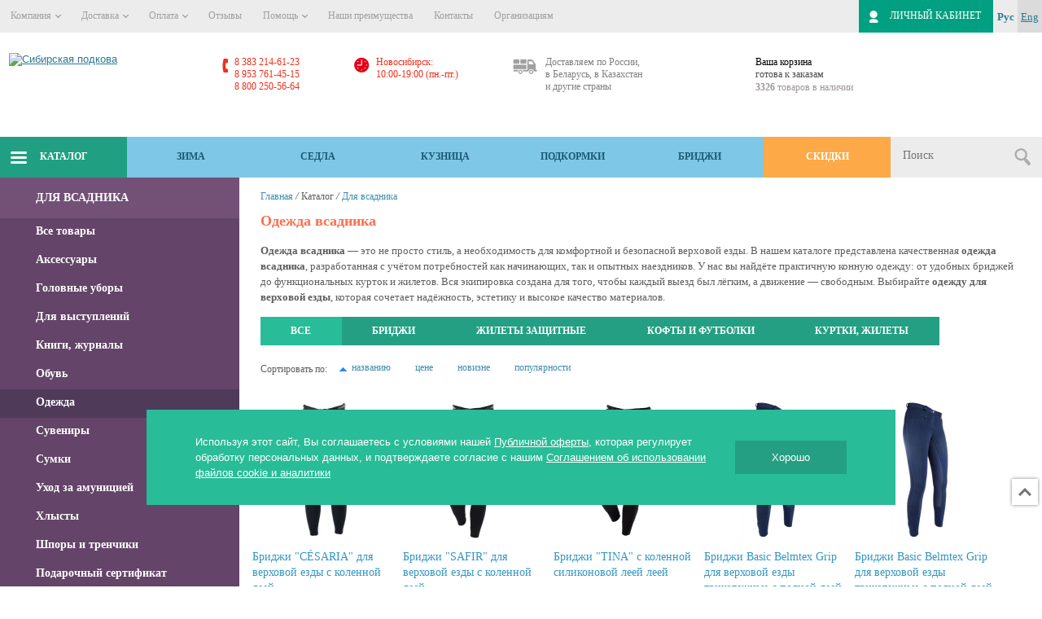

--- FILE ---
content_type: text/html; charset=UTF-8
request_url: https://sibpodkova.ru/catalog/section/489/
body_size: 84346
content:
<!DOCTYPE html>
<html lang="ru">
<head>
<meta name="viewport" content="width=device-width; initial-scale=0.85; maximum-scale=0.85; user-scalable=1;">
<meta name="robots" content="noyaca">
<meta name="robots" content="index, follow">
<title>Одежда всадника – купить с доставкой | Сибирская подкова</title>
<link type="image/x-icon" rel="shortcut icon" href="/images/ico/favicon.ico">
<link type="image/png" sizes="16x16" rel="icon" href="/images/ico/favicon-16x16.png">
<link type="image/png" sizes="32x32" rel="icon" href="/images/ico/favicon-32x32.png">
<link type="image/png" sizes="96x96" rel="icon" href="/images/ico/favicon-96x96.png">
<link sizes="57x57" rel="apple-touch-icon" href="/images/ico/apple-icon-57x57.png">
<link sizes="60x60" rel="apple-touch-icon" href="/images/ico/apple-icon-60x60.png">
<link sizes="72x72" rel="apple-touch-icon" href="/images/ico/apple-icon-72x72.png">
<link sizes="76x76" rel="apple-touch-icon" href="/images/ico/apple-icon-76x76.png">
<link sizes="114x114" rel="apple-touch-icon" href="/images/ico/apple-icon-114x114.png">
<link sizes="120x120" rel="apple-touch-icon" href="/images/ico/apple-icon-120x120.png">
<link sizes="144x144" rel="apple-touch-icon" href="/images/ico/apple-icon-144x144.png">
<link sizes="152x152" rel="apple-touch-icon" href="/images/ico/apple-icon-152x152.png">
<link sizes="180x180" rel="apple-touch-icon" href="/images/ico/apple-icon-180x180.png">
<meta name="msapplication-TileImage" content="/images/ico/ms-icon-144x144.png">
<meta name="msapplication-square70x70logo" content="/images/ico/ms-icon-70x70.png">
<meta name="msapplication-square150x150logo" content="/images/ico/ms-icon-150x150.png">
<meta name="msapplication-square310x310logo" content="/images/ico/ms-icon-310x310.png">
<meta name="application-name" content="Сибирская подкова">
<meta name="msapplication-config" content="/images/ico/browserconfig.xml">
<link rel="manifest" href="/images/ico/manifest.json">
<link rel="canonical" href="https://sibpodkova.ru/catalog/section/489/">
<link rel="alternate" media="only screen and (max-width: 640px)" href="https://m.sibpodkova.ru/catalog/section/489/">
<script>if (typeof window.matchMedia !== "undefined" && window.matchMedia("(max-width: 640px)").matches) {
			window.location = "https://m.sibpodkova.ru/catalog/section/489/";
		}</script><!-- старые стили --><!-- /старые стили --><!--[if IE]> 
	  <link rel="stylesheet" href="/bitrix/templates/sibpodkova_v2/css/style_IE.css" />
	<![endif]--><meta http-equiv="Content-Type" content="text/html; charset=UTF-8">
<meta name="keywords" content="Одежда для верховой езды">
<meta name="description" content="Одежда всадника – качественная конная одежда для верховой езды: бриджи, куртки, жилеты. Удобная одежда для верховой езды от проверенных брендов. Доставка.">
<script type="text/javascript">if(!window.BX)window.BX={};if(!window.BX.message)window.BX.message=function(mess){if(typeof mess==='object'){for(let i in mess) {BX.message[i]=mess[i];} return true;}};</script><script type="text/javascript">(window.BX||top.BX).message({'JS_CORE_LOADING':'Загрузка...','JS_CORE_NO_DATA':'- Нет данных -','JS_CORE_WINDOW_CLOSE':'Закрыть','JS_CORE_WINDOW_EXPAND':'Развернуть','JS_CORE_WINDOW_NARROW':'Свернуть в окно','JS_CORE_WINDOW_SAVE':'Сохранить','JS_CORE_WINDOW_CANCEL':'Отменить','JS_CORE_WINDOW_CONTINUE':'Продолжить','JS_CORE_H':'ч','JS_CORE_M':'м','JS_CORE_S':'с','JSADM_AI_HIDE_EXTRA':'Скрыть лишние','JSADM_AI_ALL_NOTIF':'Показать все','JSADM_AUTH_REQ':'Требуется авторизация!','JS_CORE_WINDOW_AUTH':'Войти','JS_CORE_IMAGE_FULL':'Полный размер'});</script><script type="text/javascript" src="/bitrix/js/main/core/core.js?1675702643487984"></script><script>BX.setJSList(['/bitrix/js/main/core/core_ajax.js','/bitrix/js/main/core/core_promise.js','/bitrix/js/main/polyfill/promise/js/promise.js','/bitrix/js/main/loadext/loadext.js','/bitrix/js/main/loadext/extension.js','/bitrix/js/main/polyfill/promise/js/promise.js','/bitrix/js/main/polyfill/find/js/find.js','/bitrix/js/main/polyfill/includes/js/includes.js','/bitrix/js/main/polyfill/matches/js/matches.js','/bitrix/js/ui/polyfill/closest/js/closest.js','/bitrix/js/main/polyfill/fill/main.polyfill.fill.js','/bitrix/js/main/polyfill/find/js/find.js','/bitrix/js/main/polyfill/matches/js/matches.js','/bitrix/js/main/polyfill/core/dist/polyfill.bundle.js','/bitrix/js/main/core/core.js','/bitrix/js/main/polyfill/intersectionobserver/js/intersectionobserver.js','/bitrix/js/main/lazyload/dist/lazyload.bundle.js','/bitrix/js/main/polyfill/core/dist/polyfill.bundle.js','/bitrix/js/main/parambag/dist/parambag.bundle.js']);</script><script type="text/javascript">(window.BX||top.BX).message({'JS_CORE_LOADING':'Загрузка...','JS_CORE_NO_DATA':'- Нет данных -','JS_CORE_WINDOW_CLOSE':'Закрыть','JS_CORE_WINDOW_EXPAND':'Развернуть','JS_CORE_WINDOW_NARROW':'Свернуть в окно','JS_CORE_WINDOW_SAVE':'Сохранить','JS_CORE_WINDOW_CANCEL':'Отменить','JS_CORE_WINDOW_CONTINUE':'Продолжить','JS_CORE_H':'ч','JS_CORE_M':'м','JS_CORE_S':'с','JSADM_AI_HIDE_EXTRA':'Скрыть лишние','JSADM_AI_ALL_NOTIF':'Показать все','JSADM_AUTH_REQ':'Требуется авторизация!','JS_CORE_WINDOW_AUTH':'Войти','JS_CORE_IMAGE_FULL':'Полный размер'});</script><script type="text/javascript">(window.BX||top.BX).message({'LANGUAGE_ID':'ru','FORMAT_DATE':'DD.MM.YYYY','FORMAT_DATETIME':'DD.MM.YYYY HH:MI:SS','COOKIE_PREFIX':'BITRIX_SM','SERVER_TZ_OFFSET':'25200','UTF_MODE':'Y','SITE_ID':'s1','SITE_DIR':'/','USER_ID':'','SERVER_TIME':'1768570013','USER_TZ_OFFSET':'0','USER_TZ_AUTO':'Y','bitrix_sessid':'b9371fc9441516fafcc19bcc00f83014'});</script><script type="text/javascript" src="/bitrix/js/main/core/core_fx.js?154469614816888"></script><script type="text/javascript" src="/bitrix/js/main/popup/dist/main.popup.bundle.js?1675702639116769"></script><script type="text/javascript" src="/bitrix/js/main/pageobject/pageobject.js?1675698354864"></script><script type="text/javascript" src="/bitrix/js/main/core/core_window.js?167570248898768"></script><!-- BEGIN JIVOSITE CODE --><script type="text/javascript">(function(){
                var widget_id = 'ZZawy2nPdt';
                var s = document.createElement('script');
                s.type = 'text/javascript';
                s.async = true;
                s.src = '//code.jivosite.com/script/widget/'+widget_id;
                var ss = document.getElementsByTagName('script')[0];
                ss.parentNode.insertBefore(s, ss);
            })();</script><!-- END JIVOSITE CODE --><!-- Top.Mail.Ru counter --><script type="text/javascript">var _tmr = window._tmr || (window._tmr = []); _tmr.push({id: "3281048", type: "pageView", start: (new Date()).getTime()}); (function (d, w, id) { if (d.getElementById(id)) return; var ts = d.createElement("script"); ts.type = "text/javascript"; ts.async = true; ts.id = id; ts.src = "https://top-fwz1.mail.ru/js/code.js"; var f = function () {var s = d.getElementsByTagName("script")[0]; s.parentNode.insertBefore(ts, s);}; if (w.opera == "[object Opera]") { d.addEventListener("DOMContentLoaded", f, false); } else { f(); } })(document, window, "tmr-code");</script><noscript><div><img src="https://top-fwz1.mail.ru/counter?id=3281048;js=na" style="position:absolute;left:-9999px;" alt="Top.Mail.Ru"></div></noscript>
<!-- /Top.Mail.Ru counter --><script type="text/javascript" src="/bitrix/templates/sibpodkova_v2/js/jquery.min.js?159699015489475"></script><script type="text/javascript" src="/bitrix/templates/sibpodkova_v2/js/mobilyslider.js?15446962744589"></script><script type="text/javascript" src="/bitrix/templates/sibpodkova_v2/js/owl.carousel.min.js?159699015444342"></script><script type="text/javascript" src="/bitrix/templates/sibpodkova_v2/js/jointools.js?166141127429608"></script><script type="text/javascript" src="/bitrix/templates/sibpodkova_v2/js/fancybox/jquery.fancybox.js?154469627348706"></script><script type="text/javascript" src="/bitrix/templates/sibpodkova_v2/js/lightbox/jquery-lightbox-0.5.js?154469627322723"></script><script type="text/javascript" src="/bitrix/templates/sibpodkova_v2/js/lightbox/img_zoom.js?1544696273592"></script><script type="text/javascript" src="/bitrix/templates/sibpodkova_v2/js/lightbox/img_zoom_shema.js?15446962731029"></script><script type="text/javascript" src="/bitrix/templates/sibpodkova_v2/js/lightbox/img_zoom_pods.js?1544696273572"></script><script type="text/javascript" src="/bitrix/templates/sibpodkova_v2/js/jquery.nicescroll.min.js?154469627350232"></script><script type="text/javascript" src="/bitrix/templates/sibpodkova_v2/js/jquery.uniform.min.js?15446962738308"></script><script type="text/javascript" src="/bitrix/templates/sibpodkova_v2/js/main.js?173924878519080"></script><script type="text/javascript" src="/bitrix/templates/sibpodkova_v2/js/jquery.shorten.1.0.js?15446962731444"></script><script type="text/javascript" src="/bitrix/templates/sibpodkova_v2/js/bxslider/jquery.bxslider.js?160276231351925"></script><script type="text/javascript" src="/bitrix/templates/sibpodkova_v2/js/bxslider/sertif.js?1544696273261"></script><script type="text/javascript" src="/bitrix/templates/sibpodkova_v2/js/bxslider/plugins/jquery.easing.1.3.js?15446962738301"></script><script type="text/javascript" src="/bitrix/templates/sibpodkova_v2/js/bxslider/plugins/jquery.fitvids.js?15446962732944"></script><script type="text/javascript" src="/bitrix/templates/sibpodkova_v2/components/bitrix/sale.basket.basket.small/block/script.js?1544696274617"></script><script type="text/javascript" src="/local/components/sibprofi/search.title/script.js?15446960739371"></script><script type="text/javascript" src="/local/components/sibprofi/search.title/templates/.default/script.js?15446960738629"></script><script type="text/javascript" src="/bitrix/templates/sibpodkova_v2/components/bitrix/catalog.smart.filter/visual_vertical/script.js?154469627419766"></script><script type="text/javascript" src="/bitrix/templates/sibpodkova_v2/components/bitrix/news.list/brands_slider/script.js?1596990154190"></script><script type="text/javascript">var _ba = _ba || []; _ba.push(["aid", "cb772b8de2af7bf7ce5cb16ba544ba1f"]); _ba.push(["host", "sibpodkova.ru"]); (function() {var ba = document.createElement("script"); ba.type = "text/javascript"; ba.async = true;ba.src = (document.location.protocol == "https:" ? "https://" : "http://") + "bitrix.info/ba.js";var s = document.getElementsByTagName("script")[0];s.parentNode.insertBefore(ba, s);})();</script><script type="text/javascript">window._ab_id_=161862</script><script src="https://cdn.botfaqtor.ru/one.js"></script><style data-critical="yes">:root{--ui-text-letter-spacing-auto:auto;--ui-text-letter-spacing-neg-3:-.01em;--ui-text-letter-spacing-neg-2:-.02em;--ui-text-letter-spacing-neg-1:-.03em;--ui-text-letter-spacing-3:.15em;--ui-text-letter-spacing-2:.1em;--ui-text-letter-spacing-1:.025em;--ui-text-decoration-style-dashed:dashed;--ui-text-decoration-style-wavy:wavy;--ui-text-decoration-style-dotted:dotted;--ui-text-decoration-style-double:double;--ui-text-decoration-style-solid:solid;--ui-text-decoration-line-overline:overline;--ui-text-decoration-line-line-through:line-through;--ui-text-decoration-line-underline:underline;--ui-text-transform-lowercase:lowercase;--ui-text-transform-uppercase:uppercase;--ui-text-transform-capitalize:capitalize;--ui-text-transform-none:none;--ui-space-inset-8xl:72px;--ui-space-inset-7xl:64px;--ui-space-inset-6xl:48px;--ui-space-inset-5xl:40px;--ui-space-inset-4xl:36px;--ui-space-inset-3xl:32px;--ui-space-inset-2xl:28px;--ui-space-inset-xl:24px;--ui-space-inset-lg:20px;--ui-space-inset-md:16px;--ui-space-inset-sm:12px;--ui-space-inset-xs:8px;--ui-space-inset-2xs:4px;--ui-space-inset-3xs:2px;--ui-space-inset-none:0;--ui-space-inline-8xl-neg:-72px;--ui-space-inline-7xl-neg:-64px;--ui-space-inline-6xl-neg:-48px;--ui-space-inline-5xl-neg:-40px;--ui-space-inline-4xl-neg:-36px;--ui-space-inline-3xl-neg:-32px;--ui-space-inline-2xl-neg:-28px;--ui-space-inline-xl-neg:-24px;--ui-space-inline-lg-neg:-20px;--ui-space-inline-md-neg:-16px;--ui-space-inline-sm-neg:-12px;--ui-space-inline-xs-neg:-8px;--ui-space-inline-2xs-neg:-4px;--ui-space-inline-3xs-neg:-2px;--ui-space-inline-8xl:72px;--ui-space-inline-7xl:64px;--ui-space-inline-6xl:48px;--ui-space-inline-5xl:40px;--ui-space-inline-4xl:36px;--ui-space-inline-3xl:32px;--ui-space-inline-2xl:28px;--ui-space-inline-xl:24px;--ui-space-inline-lg:20px;--ui-space-inline-md:16px;--ui-space-inline-sm:12px;--ui-space-inline-xs:8px;--ui-space-inline-2xs:4px;--ui-space-inline-3xs:2px;--ui-space-inline-none:0;--ui-space-stack-8xl-neg:-72px;--ui-space-stack-7xl-neg:-64px;--ui-space-stack-6xl-neg:-48px;--ui-space-stack-5xl-neg:-40px;--ui-space-stack-4xl-neg:-36px;--ui-space-stack-3xl-neg:-32px;--ui-space-stack-2xl-neg:-28px;--ui-space-stack-xl-neg:-24px;--ui-space-stack-lg-neg:-20px;--ui-space-stack-md-neg:-16px;--ui-space-stack-sm-neg:-12px;--ui-space-stack-xs-neg:-8px;--ui-space-stack-2xs-neg:-4px;--ui-space-stack-3xs-neg:-2px;--ui-space-stack-8xl:72px;--ui-space-stack-7xl:64px;--ui-space-stack-6xl:48px;--ui-space-stack-5xl:40px;--ui-space-stack-4xl:36px;--ui-space-stack-3xl:32px;--ui-space-stack-2xl:28px;--ui-space-stack-xl:24px;--ui-space-stack-lg:20px;--ui-space-stack-md:16px;--ui-space-stack-sm:12px;--ui-space-stack-xs:8px;--ui-space-stack-2xs:4px;--ui-space-stack-3xs:2px;--ui-space-stack-none:0;--ui-size-8xl:72px;--ui-size-7xl:64px;--ui-size-6xl:48px;--ui-size-5xl:40px;--ui-size-4xl:36px;--ui-size-3xl:32px;--ui-size-2xl:28px;--ui-size-xl:24px;--ui-size-lg:20px;--ui-size-md:16px;--ui-size-sm:12px;--ui-size-xs:8px;--ui-size-2xs:4px;--ui-size-3xs:2px;--ui-size-none:0;--ui-shadow-left-4xl:-16px 0px 24px 0px rgba(0,0,0,.11);--ui-shadow-left-3xl:-12px 0px 17px 0px rgba(0,0,0,.1);--ui-shadow-left-2xl:-8px 0px 10px 0px rgba(0,0,0,.1);--ui-shadow-left-xl:-6px 0px 10px 0px rgba(0,0,0,.1);--ui-shadow-left-l:-4px 0px 5px 0px rgba(0,0,0,.08);--ui-shadow-left-m:-3px 0px 4px 0px rgba(0,0,0,.08);--ui-shadow-left-s:-2px 0px 4px 0px rgba(0,0,0,.08);--ui-shadow-left-xs:-2px 0px 2px 0px rgba(0,0,0,.07);--ui-shadow-left-2xs:-1px 0px 2px 0px rgba(0,0,0,.06);--ui-shadow-bottom-4xl:0px 16px 24px 0px rgba(0,0,0,.11);--ui-shadow-bottom-3xl:0px 12px 17px 0px rgba(0,0,0,.1);--ui-shadow-bottom-2xl:0px 8px 10px 0px rgba(0,0,0,.1);--ui-shadow-bottom-xl:0px 6px 10px 0px rgba(0,0,0,.1);--ui-shadow-bottom-l:0px 4px 5px 0px rgba(0,0,0,.08);--ui-shadow-bottom-m:0px 3px 4px 0px rgba(0,0,0,.08);--ui-shadow-bottom-s:0px 2px 4px 0px rgba(0,0,0,.08);--ui-shadow-bottom-xs:0px 2px 2px 0px rgba(0,0,0,.07);--ui-shadow-bottom-2xs:0px 1px 2px 0px rgba(0,0,0,.06);--ui-shadow-right-4xl:16px 0px 24px 0px rgba(0,0,0,.11);--ui-shadow-right-3xl:12px 0px 17px 0px rgba(0,0,0,.1);--ui-shadow-right-2xl:8px 0px 10px 0px rgba(0,0,0,.1);--ui-shadow-right-xl:6px 0px 10px 0px rgba(0,0,0,.1);--ui-shadow-right-l:4px 0px 5px 0px rgba(0,0,0,.08);--ui-shadow-right-m:3px 0px 4px 0px rgba(0,0,0,.08);--ui-shadow-right-s:2px 0px 4px 0px rgba(0,0,0,.08);--ui-shadow-right-xs:2px 0px 2px 0px rgba(0,0,0,.07);--ui-shadow-right-2xs:1px 0px 2px 0px rgba(0,0,0,.06);--ui-shadow-top-4xl:0px -16px 24px 0px rgba(0,0,0,.11);--ui-shadow-top-3xl:0px -12px 17px 0px rgba(0,0,0,.1);--ui-shadow-top-2xl:0px -8px 10px 0px rgba(0,0,0,.1);--ui-shadow-top-xl:0px -6px 10px 0px rgba(0,0,0,.1);--ui-shadow-top-l:0px -4px 5px 0px rgba(0,0,0,.08);--ui-shadow-top-m:0px -3px 4px 0px rgba(0,0,0,.08);--ui-shadow-top-s:0px -2px 4px 0px rgba(0,0,0,.08);--ui-shadow-top-xs:0px -2px 2px 0px rgba(0,0,0,.07);--ui-shadow-top-2xs:0px -1px 2px 0px rgba(0,0,0,.06);--ui-opacity-none:0;--ui-opacity-full:1;--ui-opacity-90:.9;--ui-opacity-80:.8;--ui-opacity-70:.7;--ui-opacity-60:.6;--ui-opacity-50:.5;--ui-opacity-40:.4;--ui-opacity-30:.3;--ui-opacity-20:.2;--ui-opacity-10:.1;--ui-opacity-5:.05;--ui-font-line-height-3xl:2;--ui-font-line-height-2xl:1.75;--ui-font-line-height-xl:1.62;--ui-font-line-height-lg:1.5;--ui-font-line-height-md:1.4;--ui-font-line-height-sm:1.35;--ui-font-line-height-2xs:1.3;--ui-font-line-height-3xs:1.2;--ui-font-line-height-reset:1;--ui-font-size-5xl:28px;--ui-font-size-4xl:24px;--ui-font-size-3xl:22px;--ui-font-size-2xl:18px;--ui-font-size-xl:16px;--ui-font-size-lg:15px;--ui-font-size-md:14px;--ui-font-size-sm:13px;--ui-font-size-xs:12px;--ui-font-size-3xs:11px;--ui-font-size-4xs:10px;--ui-font-size-5xs:9px;--ui-font-size-6xs:8px;--ui-font-size-7xs:7px;--ui-font-weight-extra-black:950;--ui-font-weight-black:900;--ui-font-weight-extra-bold:800;--ui-font-weight-bold:700;--ui-font-weight-semi-bold:600;--ui-font-weight-medium:500;--ui-font-weight-normal:400;--ui-font-weight-regular:400;--ui-font-weight-light:300;--ui-font-weight-extra-light:200;--ui-font-weight-thin:100;--ui-font-family-helvetica:"Helvetica Neue",Helvetica,Arial,sans-serif;--ui-font-family-system-mono:ui-monospace,SFMono-Regular,"SF Mono",Consolas,"Liberation Mono",Menlo,monospace;--ui-font-family-system:system-ui,-apple-system,BlinkMacSystemFont,"Segoe UI",Roboto,Ubuntu,"Helvetica Neue",Arial,sans-serif,"Apple Color Emoji","Segoe UI Emoji","Segoe UI Symbol";--ui-color-palette-beige-base:#fdfae1;--ui-color-palette-beige-base-rgb:253,250,225;--ui-color-palette-gray-02:#f8fafb;--ui-color-palette-gray-02-rgb:248,250,251;--ui-color-palette-gray-03:#f5f7f8;--ui-color-palette-gray-03-rgb:245,247,248;--ui-color-palette-gray-04:#f1f4f6;--ui-color-palette-gray-04-rgb:241,244,246;--ui-color-palette-gray-05:#eef2f4;--ui-color-palette-gray-05-rgb:238,242,244;--ui-color-palette-gray-90:#525c69;--ui-color-palette-gray-90-rgb:82,92,105;--ui-color-palette-gray-80:#6a737f;--ui-color-palette-gray-80-rgb:106,115,127;--ui-color-palette-gray-70:#828b95;--ui-color-palette-gray-70-rgb:130,139,149;--ui-color-palette-gray-60:#959ca4;--ui-color-palette-gray-60-rgb:149,156,164;--ui-color-palette-gray-50:#a8adb4;--ui-color-palette-gray-50-rgb:168,173,180;--ui-color-palette-gray-40:#bdc1c6;--ui-color-palette-gray-40-rgb:189,193,198;--ui-color-palette-gray-35:#c9ccd0;--ui-color-palette-gray-35-rgb:201,204,208;--ui-color-palette-gray-30:#d5d7db;--ui-color-palette-gray-30-rgb:213,215,219;--ui-color-palette-gray-20:#dfe0e3;--ui-color-palette-gray-20-rgb:223,224,227;--ui-color-palette-gray-15:#e6e7e9;--ui-color-palette-gray-15-rgb:230,231,233;--ui-color-palette-gray-10:#edeef0;--ui-color-palette-gray-10-rgb:237,238,240;--ui-color-palette-red-solid:#f0371b;--ui-color-palette-red-solid-rgb:240,55,27;--ui-color-palette-red-95:#800602;--ui-color-palette-red-95-rgb:128,6,2;--ui-color-palette-red-90:#9a0703;--ui-color-palette-red-90-rgb:154,7,3;--ui-color-palette-red-80:#c21b16;--ui-color-palette-red-80-rgb:194,27,22;--ui-color-palette-red-70:#e92f2a;--ui-color-palette-red-70-rgb:233,47,42;--ui-color-palette-red-60:#f4433e;--ui-color-palette-red-60-rgb:244,67,62;--ui-color-palette-red-50:#ff5752;--ui-color-palette-red-50-rgb:255,87,82;--ui-color-palette-red-45:#ff7c78;--ui-color-palette-red-45-rgb:255,124,120;--ui-color-palette-red-40:#ff9a97;--ui-color-palette-red-40-rgb:255,154,151;--ui-color-palette-red-30:#ffcdcc;--ui-color-palette-red-30-rgb:255,205,204;--ui-color-palette-red-25:#ffdcdb;--ui-color-palette-red-25-rgb:255,220,219;--ui-color-palette-red-20:#ffe8e8;--ui-color-palette-red-20-rgb:255,232,232;--ui-color-palette-red-10:#fff8f8;--ui-color-palette-red-10-rgb:255,248,248;--ui-color-palette-orange-95:#614000;--ui-color-palette-orange-95-rgb:97,64,0;--ui-color-palette-orange-90:#7a5100;--ui-color-palette-orange-90-rgb:122,81,0;--ui-color-palette-orange-80:#9f6a00;--ui-color-palette-orange-80-rgb:159,106,0;--ui-color-palette-orange-70:#c48300;--ui-color-palette-orange-70-rgb:196,131,0;--ui-color-palette-orange-60:#e89b06;--ui-color-palette-orange-60-rgb:232,155,6;--ui-color-palette-orange-50:#ffa900;--ui-color-palette-orange-50-rgb:255,169,0;--ui-color-palette-orange-40:#ffc34d;--ui-color-palette-orange-40-rgb:255,195,77;--ui-color-palette-orange-30:#ffe1a6;--ui-color-palette-orange-30-rgb:255,225,166;--ui-color-palette-orange-25:#ffe9be;--ui-color-palette-orange-25-rgb:255,233,190;--ui-color-palette-orange-20:#fff1d6;--ui-color-palette-orange-20-rgb:255,241,214;--ui-color-palette-orange-10:#fffaf0;--ui-color-palette-orange-10-rgb:255,250,240;--ui-color-palette-green-95:#3d4f00;--ui-color-palette-green-95-rgb:61,79,0;--ui-color-palette-green-90:#506900;--ui-color-palette-green-90-rgb:80,105,0;--ui-color-palette-green-80:#688800;--ui-color-palette-green-80-rgb:104,136,0;--ui-color-palette-green-70:#7fa800;--ui-color-palette-green-70-rgb:127,168,0;--ui-color-palette-green-60:#8dbb00;--ui-color-palette-green-60-rgb:141,187,0;--ui-color-palette-green-55:#9dcf00;--ui-color-palette-green-55-rgb:157,207,0;--ui-color-palette-green-50:#9dcf00;--ui-color-palette-green-50-rgb:157,207,0;--ui-color-palette-green-40:#bbde4d;--ui-color-palette-green-40-rgb:187,222,77;--ui-color-palette-green-35:#cfe780;--ui-color-palette-green-35-rgb:207,231,128;--ui-color-palette-green-30:#e2f1b3;--ui-color-palette-green-30-rgb:226,241,179;--ui-color-palette-green-25:#faf6c3;--ui-color-palette-green-25-rgb:250,246,195;--ui-color-palette-green-20:#f1fbd0;--ui-color-palette-green-20-rgb:241,251,208;--ui-color-palette-green-10:#fafded;--ui-color-palette-green-10-rgb:250,253,237;--ui-color-palette-blue-95:#004f69;--ui-color-palette-blue-95-rgb:0,79,105;--ui-color-palette-blue-90:#006484;--ui-color-palette-blue-90-rgb:0,100,132;--ui-color-palette-blue-80:#00789e;--ui-color-palette-blue-80-rgb:0,120,158;--ui-color-palette-blue-70:#008dba;--ui-color-palette-blue-70-rgb:0,141,186;--ui-color-palette-blue-60:#11a9d9;--ui-color-palette-blue-60-rgb:17,169,217;--ui-color-palette-blue-50:#2fc6f6;--ui-color-palette-blue-50-rgb:47,198,246;--ui-color-palette-blue-40:#7fdefc;--ui-color-palette-blue-40-rgb:127,222,252;--ui-color-palette-blue-30:#c3f0ff;--ui-color-palette-blue-30-rgb:195,240,255;--ui-color-palette-blue-25:#d3f4ff;--ui-color-palette-blue-25-rgb:211,244,255;--ui-color-palette-blue-20:#e5f9ff;--ui-color-palette-blue-20-rgb:229,249,255;--ui-color-palette-blue-15:#ecfafe;--ui-color-palette-blue-15-rgb:236,250,254;--ui-color-palette-blue-10:#f4fcfe;--ui-color-palette-blue-10-rgb:244,252,254;--ui-color-palette-white-base:#fff;--ui-color-palette-white-base-rgb:255,255,255;--ui-color-palette-black-base:#333;--ui-color-palette-black-base-rgb:51,51,51;--ui-color-palette-black-solid:#000;--ui-color-palette-black-solid-rgb:0,0,0;--ui-color-overlay-base:rgba(255,255,255,.5);--ui-color-accent-yellow:#fef3b8;--ui-color-accent-yellow-rgb:254,243,184;--ui-color-accent-purple:#a77bde;--ui-color-accent-purple-rgb:167,123,222;--ui-color-accent-turquoise:#05b5ab;--ui-color-accent-turquoise-rgb:5,181,171;--ui-color-accent-green:#29ad49;--ui-color-accent-green-rgb:41,173,73;--ui-color-accent-brown:#ae914b;--ui-color-accent-brown-rgb:174,145,75;--ui-color-accent-pink:#fb6dba;--ui-color-accent-pink-rgb:251,109,186;--ui-color-accent-aqua:#55d0e0;--ui-color-accent-aqua-rgb:85,208,224;--ui-color-accent-light-blue:#559be6;--ui-color-accent-light-blue-rgb:85,155,230;--ui-color-tag-9:#e2e3e5;--ui-color-tag-9-rgb:226,227,229;--ui-color-tag-8:#ccd3dd;--ui-color-tag-8-rgb:204,211,221;--ui-color-tag-7:#dfc684;--ui-color-tag-7-rgb:223,198,132;--ui-color-tag-6:#ace5ec;--ui-color-tag-6-rgb:172,229,236;--ui-color-tag-5:#c2d1f0;--ui-color-tag-5-rgb:194,209,240;--ui-color-tag-4:#87eda0;--ui-color-tag-4-rgb:135,237,160;--ui-color-tag-3:#dbf087;--ui-color-tag-3-rgb:219,240,135;--ui-color-tag-2:#00baf2;--ui-color-tag-2-rgb:0,186,242;--ui-color-tag-1:#bcedfc;--ui-color-tag-1-rgb:188,237,252;--ui-color-link-primary-base:#2066b0;--ui-color-link-primary-base-rgb:32,102,176;--ui-color-background-none:none;--ui-color-background-transparent:transparent;--ui-border-width-thick:2px;--ui-border-width-thin:1px;--ui-border-radius-pill:99rem;--ui-border-radius-circle:50%;--ui-border-radius-3xl:20px;--ui-border-radius-2xl:16px;--ui-border-radius-xl:14px;--ui-border-radius-lg:12px;--ui-border-radius-md:10px;--ui-border-radius-sm:8px;--ui-border-radius-xs:6px;--ui-border-radius-2xs:4px;--ui-border-radius-3xs:2px;--ui-border-radius-none:0;--ui-typography-text-lg-font-weight:400;--ui-typography-text-lg-line-height:1.4;--ui-typography-text-lg-font-size:var(--ui-font-size-lg);--ui-typography-text-md-font-weight:400;--ui-typography-text-md-line-height:1.4;--ui-typography-text-md-font-size:var(--ui-font-size-md);--ui-typography-text-sm-font-weight:400;--ui-typography-text-sm-line-height:1.4;--ui-typography-text-sm-font-size:var(--ui-font-size-sm);--ui-typography-text-xs-font-weight:400;--ui-typography-text-xs-line-height:1.35;--ui-typography-text-xs-font-size:var(--ui-font-size-xs);--ui-typography-heading-h6-color:var(--ui-color-palette-black-base);--ui-typography-heading-h6-font-weight:600;--ui-typography-heading-h6-line-height:1.4;--ui-typography-heading-h6-font-size:var(--ui-font-size-md);--ui-typography-heading-h5-color:var(--ui-color-palette-black-base);--ui-typography-heading-h5-font-weight:400;--ui-typography-heading-h5-line-height:1.35;--ui-typography-heading-h5-font-size:var(--ui-font-size-xl);--ui-typography-heading-h4-color:var(--ui-color-palette-black-base);--ui-typography-heading-h4-font-weight:400;--ui-typography-heading-h4-line-height:1.35;--ui-typography-heading-h4-font-size:var(--ui-font-size-2xl);--ui-typography-heading-h3-color:var(--ui-color-palette-black-base);--ui-typography-heading-h3-font-weight:300;--ui-typography-heading-h3-line-height:1.3;--ui-typography-heading-h3-font-size:var(--ui-font-size-3xl);--ui-typography-heading-h2-color:var(--ui-color-palette-black-base);--ui-typography-heading-h2-font-weight:300;--ui-typography-heading-h2-line-height:1.3;--ui-typography-heading-h2-font-size:var(--ui-font-size-4xl);--ui-typography-heading-h1-color:var(--ui-color-palette-black-base);--ui-typography-heading-h1-font-weight:300;--ui-typography-heading-h1-line-height:1.2;--ui-typography-heading-h1-font-size:var(--ui-font-size-5xl);--ui-color-base-default:var(--ui-color-palette-black-base);--ui-color-base-default-rgb:var(--ui-color-palette-black-base-rgb);--ui-color-base-solid:var(--ui-color-palette-black-solid);--ui-color-base-solid-rgb:var(--ui-color-palette-black-solid-rgb);--ui-color-base-05:var(--ui-color-palette-gray-05);--ui-color-base-05-rgb:var(--ui-color-palette-gray-05-rgb);--ui-color-base-04:var(--ui-color-palette-gray-04);--ui-color-base-04-rgb:var(--ui-color-palette-gray-04-rgb);--ui-color-base-03:var(--ui-color-palette-gray-03);--ui-color-base-03-rgb:var(--ui-color-palette-gray-03-rgb);--ui-color-base-02:var(--ui-color-palette-gray-02);--ui-color-base-02-rgb:var(--ui-color-palette-gray-02-rgb);--ui-color-base-90:var(--ui-color-palette-gray-90);--ui-color-base-90-rgb:var(--ui-color-palette-gray-90-rgb);--ui-color-base-80:var(--ui-color-palette-gray-80);--ui-color-base-80-rgb:var(--ui-color-palette-gray-80-rgb);--ui-color-base-70:var(--ui-color-palette-gray-70);--ui-color-base-70-rgb:var(--ui-color-palette-gray-70-rgb);--ui-color-base-60:var(--ui-color-palette-gray-60);--ui-color-base-60-rgb:var(--ui-color-palette-gray-60-rgb);--ui-color-base-50:var(--ui-color-palette-gray-50);--ui-color-base-50-rgb:var(--ui-color-palette-gray-50-rgb);--ui-color-base-40:var(--ui-color-palette-gray-40);--ui-color-base-40-rgb:var(--ui-color-palette-gray-40-rgb);--ui-color-base-35:var(--ui-color-palette-gray-35);--ui-color-base-35-rgb:var(--ui-color-palette-gray-35-rgb);--ui-color-base-30:var(--ui-color-palette-gray-30);--ui-color-base-30-rgb:var(--ui-color-palette-gray-30-rgb);--ui-color-base-20:var(--ui-color-palette-gray-20);--ui-color-base-20-rgb:var(--ui-color-palette-gray-20-rgb);--ui-color-base-15:var(--ui-color-palette-gray-15);--ui-color-base-15-rgb:var(--ui-color-palette-gray-15-rgb);--ui-color-base-10:var(--ui-color-palette-gray-10);--ui-color-base-10-rgb:var(--ui-color-palette-gray-10-rgb);--ui-color-background-note:var(--ui-color-palette-beige-base);--ui-color-background-note-rgb:var(--ui-color-palette-beige-base-rgb);--ui-color-background-on-alert:var(--ui-color-palette-red-70);--ui-color-background-on-alert-rgb:var(--ui-color-palette-red-70-rgb);--ui-color-background-alert:var(--ui-color-palette-red-20);--ui-color-background-alert-rgb:var(--ui-color-palette-red-20-rgb);--ui-color-background-on-warning:var(--ui-color-palette-orange-70);--ui-color-background-on-warning-rgb:var(--ui-color-palette-orange-70-rgb);--ui-color-background-warning:var(--ui-color-palette-orange-20);--ui-color-background-warning-rgb:var(--ui-color-palette-orange-20-rgb);--ui-color-background-on-success:var(--ui-color-palette-green-70);--ui-color-background-on-success-rgb:var(--ui-color-palette-green-70-rgb);--ui-color-background-success:var(--ui-color-palette-green-20);--ui-color-background-success-rgb:var(--ui-color-palette-green-20-rgb);--ui-color-background-on-info:var(--ui-color-palette-blue-70);--ui-color-background-on-info-rgb:var(--ui-color-palette-blue-70-rgb);--ui-color-background-info:var(--ui-color-palette-blue-20);--ui-color-background-info-rgb:var(--ui-color-palette-blue-20-rgb);--ui-color-background-tertiary:var(--ui-color-palette-gray-05);--ui-color-background-tertiary-rgb:var(--ui-color-palette-gray-05-rgb);--ui-color-background-secondary:var(--ui-color-palette-gray-10);--ui-color-background-secondary-rgb:var(--ui-color-palette-gray-10-rgb);--ui-color-background-primary:var(--ui-color-palette-white-base);--ui-color-background-primary-rgb:var(--ui-color-palette-white-base-rgb);--ui-color-text-warning:var(--ui-color-palette-orange-50);--ui-color-text-warning-rgb:var(--ui-color-palette-orange-50-rgb);--ui-color-text-alert:var(--ui-color-palette-red-50);--ui-color-text-alert-rgb:var(--ui-color-palette-red-50-rgb);--ui-color-text-subtle:var(--ui-color-palette-gray-70);--ui-color-text-subtle-rgb:var(--ui-color-palette-gray-70-rgb);--ui-color-text-secondary:var(--ui-color-palette-gray-90);--ui-color-text-secondary-rgb:var(--ui-color-palette-gray-90-rgb);--ui-color-text-primary:var(--ui-color-palette-black-base);--ui-color-text-primary-rgb:var(--ui-color-palette-black-base-rgb);--ui-color-extranet:var(--ui-color-palette-orange-60);--ui-color-extranet-rgb:var(--ui-color-palette-orange-60-rgb);--ui-color-on-primary-alt:var(--ui-color-palette-white-base);--ui-color-on-primary-alt-rgb:var(--ui-color-palette-white-base-rgb);--ui-color-primary-alt:var(--ui-color-palette-green-50);--ui-color-primary-alt-rgb:var(--ui-color-palette-green-50-rgb);--ui-color-on-primary:var(--ui-color-palette-white-base);--ui-color-on-primary-rgb:var(--ui-color-palette-white-base-rgb);--ui-color-primary:var(--ui-color-palette-blue-50);--ui-color-primary-rgb:var(--ui-color-palette-blue-50-rgb);}:root{--ui-font-family-open-sans:"Open Sans","Helvetica Neue",Helvetica,Arial,sans-serif;}@font-face{font-family:"Open Sans";src:local("Open Sans"),url("/bitrix/js/ui/fonts/opensans/opensans-regular.woff") format("woff"),url("/bitrix/js/ui/fonts/opensans/opensans-regular.ttf") format("truetype");font-weight:400;font-style:normal;font-display:swap;}@font-face{font-family:"Open Sans";src:local("Open Sans Light"),url("/bitrix/js/ui/fonts/opensans/opensans-light.woff") format("woff"),url("/bitrix/js/ui/fonts/opensans/opensans-light.ttf") format("truetype");font-weight:300;font-style:normal;font-display:swap;}@font-face{font-family:"Open Sans";src:local("Open Sans Semibold"),url("/bitrix/js/ui/fonts/opensans/opensans-semibold.woff") format("woff"),url("/bitrix/js/ui/fonts/opensans/opensans-semibold.ttf") format("truetype");font-weight:600;font-style:normal;font-display:swap;}@font-face{font-family:"Open Sans";src:local("Open Sans Bold"),url("/bitrix/js/ui/fonts/opensans/opensans-bold.woff") format("woff"),url("/bitrix/js/ui/fonts/opensans/opensans-bold.ttf") format("truetype");font-weight:700;font-style:normal;font-display:swap;}@font-face{font-family:"OpenSans";src:local("Open Sans"),url("/bitrix/js/ui/fonts/opensans/opensans-regular.woff") format("woff"),url("/bitrix/js/ui/fonts/opensans/opensans-regular.ttf") format("truetype");font-weight:normal;font-style:normal;font-display:swap;}@font-face{font-family:"OpenSans-Regular";src:local("Open Sans"),url("/bitrix/js/ui/fonts/opensans/opensans-regular.woff") format("woff"),url("/bitrix/js/ui/fonts/opensans/opensans-regular.ttf") format("truetype");font-weight:normal;font-style:normal;font-display:swap;}@font-face{font-family:"OpenSans-Light";src:local("Open Sans Light"),url("/bitrix/js/ui/fonts/opensans/opensans-light.woff") format("woff"),url("/bitrix/js/ui/fonts/opensans/opensans-light.ttf") format("truetype");font-weight:normal;font-style:normal;font-display:swap;}@font-face{font-family:"OpenSans-Semibold";src:local("Open Sans Semibold"),url("/bitrix/js/ui/fonts/opensans/opensans-semibold.woff") format("woff"),url("/bitrix/js/ui/fonts/opensans/opensans-semibold.ttf") format("truetype");font-weight:normal;font-style:normal;font-display:swap;}@font-face{font-family:"OpenSans-Bold";src:local("Open Sans Bold"),url("/bitrix/js/ui/fonts/opensans/opensans-bold.woff") format("woff"),url("/bitrix/js/ui/fonts/opensans/opensans-bold.ttf") format("truetype");font-weight:normal;font-style:normal;font-display:swap;}@-webkit-keyframes popup-window-button-animation{0%{-webkit-transform:rotate(0deg);transform:rotate(0deg);}100%{-webkit-transform:rotate(360deg);transform:rotate(360deg);}}@keyframes popup-window-button-animation{0%{-webkit-transform:rotate(0deg);transform:rotate(0deg);}100%{-webkit-transform:rotate(360deg);transform:rotate(360deg);}}@-webkit-keyframes popupWindowShowAnimationOpacity{0%{opacity:0;}100%{opacity:1;}}@keyframes popupWindowShowAnimationOpacity{0%{opacity:0;}100%{opacity:1;}}@-webkit-keyframes popupWindowShowAnimationOpacityTransform{0%{opacity:0;-webkit-transform:translate3d(0,5px,0);-ms-transform:translate3d(0,5px,0);transform:translate3d(0,5px,0);}100%{opacity:1;-webkit-transform:translate3d(0,0px,0);-ms-transform:translate3d(0,0px,0);transform:translate3d(0,0px,0);}}@keyframes popupWindowShowAnimationOpacityTransform{0%{opacity:0;-webkit-transform:translate3d(0,5px,0);-ms-transform:translate3d(0,5px,0);transform:translate3d(0,5px,0);}100%{opacity:1;-webkit-transform:translate3d(0,0px,0);-ms-transform:translate3d(0,0px,0);transform:translate3d(0,0px,0);}}@-webkit-keyframes popupWindowCloseAnimationOpacity{0%{opacity:1;}100%{opacity:0;}}@keyframes popupWindowCloseAnimationOpacity{0%{opacity:1;}100%{opacity:0;}}@-webkit-keyframes popupWindowCloseAnimationOpacityTransform{0%{opacity:1;-webkit-transform:translate3d(0,0px,0);-ms-transform:translate3d(0,0px,0);transform:translate3d(0,0px,0);}100%{opacity:0;-webkit-transform:translate3d(0,25px,0);-ms-transform:translate3d(0,25px,0);transform:translate3d(0,25px,0);}}@keyframes popupWindowCloseAnimationOpacityTransform{0%{opacity:1;-webkit-transform:translate3d(0,0px,0);-ms-transform:translate3d(0,0px,0);transform:translate3d(0,0px,0);}100%{opacity:0;-webkit-transform:translate3d(0,25px,0);-ms-transform:translate3d(0,25px,0);transform:translate3d(0,25px,0);}}@-webkit-keyframes popup-window-show-animation-scale{0%{opacity:0;-webkit-transform:scale(0);transform:scale(0);}100%{opacity:1;-webkit-transform:scale(1);transform:scale(1);}}@keyframes popup-window-show-animation-scale{0%{opacity:0;-webkit-transform:scale(0);transform:scale(0);}100%{opacity:1;-webkit-transform:scale(1);transform:scale(1);}}html{padding:0px;margin:0px;overflow-y:scroll;}body{padding:0px;margin:0px;font-size:13px;line-height:130%;font-family:Arial,Tahoma,Verdana,sans-serif;font-weight:normal;background-color:#fff;}a{color:#01599e;outline:none;text-decoration:underline;}a:hover{color:#f02525;}a img{border:none 0px;}#top_menu td{height:45px;}td.top_menu{background-color:#e9f0f0;}a.enter_site{background:transparent url("[data-uri]") scroll no-repeat top left;float:left;height:34px;}a.enter_site:hover{background-position:left -35px;outline:none;}a.enter_site:active{background-position:left -69px;outline:none;}.articul{background:url("[data-uri]") no-repeat left top;color:#000;float:left;clear:both;font:normal 11px arial,sans-serif;height:20px;margin-right:6px;padding-right:13px;text-decoration:none;}.articul span{display:block;line-height:14px;margin-right:-13px;padding:3px 13px 5px 13px;}.news_item{margin-bottom:15px;font-size:13px;font-family:arial;}.news_item .news_data{color:#a8a8a8;font-size:11px;}.news_item .news_title a{color:#005f9b;}.news_item td,th,li{font-size:13px;font-family:arial;}.ministarbar .outer{position:absolute;width:80px;height:15px;background:url("[data-uri]") no-repeat 0px 0px;}.ministarbar_w{background:url("[data-uri]") no-repeat scroll 0px -30px transparent;height:15px;position:absolute;}.ministarbar a{position:absolute;display:block;left:0;top:0;height:15px;}.ministarbar a:hover{background:url("[data-uri]") no-repeat scroll 0px -45px transparent;}h1{font-size:30px;font-weight:normal;color:#f02525;margin:20px 0px 30px 0px;line-height:100%;}h1 a{color:#f02525;text-decoration:underline;}h1 a:hover{color:#f02525;}h2{font-size:21px;font-weight:normal;color:#000;margin:30px 0px 18px 0px;}#social-wrapper ul,#social-wrapper li{list-style-image:none;list-style-position:outside;list-style-type:none;}#social-wrapper #vkontakte-list{overflow:hidden;width:100%;}.news_item .news_info p{margin:5px 0 18px 0;}h5{font-size:24px;font-weight:normal;color:#f02525;margin:20px 0px 18px 0px;line-height:100%;}h5 a{color:#f02525;text-decoration:underline;}#arrow_up{bottom:250px;position:fixed;right:15px;display:none;cursor:pointer;}.footer_up{height:40px;padding:30px 60px;}.first_to_know{height:32px;background:url("[data-uri]") no-repeat 100% 100% #ed301c;float:left;color:white;font-weight:bold;font-size:18px;padding:8px 30px 0 15px;margin:0;}.join_us{float:right;margin:0 40px 0 0;height:40px;color:#ed301c;font-size:18px;font-weight:bold;line-height:1.1em;}.footer_links_container{float:right;}.footer_menu_tittle_link{color:#ed301c;font-size:18px;font-weight:bold;display:block;margin-bottom:5px;text-decoration:none;}.footer_menu_link{color:black;font-size:14px;display:block;text-decoration:none;}#footer_down{width:100%;}html{padding:0px;margin:0px;overflow-y:scroll;}body{padding:0px;margin:0px;font-size:13px;line-height:130%;font-family:Arial,Tahoma,Verdana,sans-serif;font-weight:normal;background-color:#fff;}a{color:#01599e;outline:none;text-decoration:underline;}a:hover{color:#f02525;}a img{border:none 0px;}p{margin:0 0 18px;}img{border:none;}table{border-spacing:0px 0px;border-collapse:collapse;}td{text-align:left;font-size:13px;}ul{list-style-image:url("[data-uri]");margin-top:5px;padding-left:20px;}li{padding-left:0px;}#top_menu td{height:45px;}td.top_menu{background-color:#e9f0f0;}a.enter_site{background:transparent url("[data-uri]") scroll no-repeat top left;float:left;height:34px;}a.enter_site:hover{background-position:left -35px;outline:none;}a.enter_site:active{background-position:left -69px;outline:none;}.news_item{margin-bottom:15px;font-size:13px;font-family:arial;}.news_item .news_data{color:#a8a8a8;font-size:11px;}.news_item .news_title a{color:#005f9b;}.news_item .news_title a:hover{color:#f02525;}.news_item td,th,li{font-size:13px;font-family:arial;}#basket_string{font-size:13px;}.ministarbar .outer{position:absolute;width:80px;height:15px;background:url("[data-uri]") no-repeat 0px 0px;}.ministarbar .outer .ministarbar_w{position:absolute;width:80px;height:15px;background:url("[data-uri]") no-repeat 0px 0px;}.ministarbar_w{background:url("[data-uri]") no-repeat scroll 0px -30px transparent;height:15px;position:absolute;}.ministarbar a{position:absolute;display:block;left:0;top:0;height:15px;}.ministarbar a:hover{background:url("[data-uri]") no-repeat scroll 0px -45px transparent;}.basket_slide_out{position:fixed;right:95px;top:-10px;z-index:300;padding:20px;width:230px;background-color:#fff;border:4px solid #72a3ba;border-radius:7px;-moz-border-radius:7px;-webkit-border-radius:7px;-webkit-box-shadow:0 0 10px rgba(0,0,0,.3);-moz-box-shadow:0 0 10px rgba(0,0,0,.3);box-shadow:0 0 10px rgba(0,0,0,.3);}h1{font-size:30px;font-weight:normal;color:#f02525;margin:20px 0px 30px 0px;line-height:100%;}h1 a{color:#f02525;text-decoration:underline;}h1 a:hover{color:#f02525;}h2{color:#5e5e5e;font:bold 18px/24px "OpenSans";margin:0 0 15px 0;line-height:1.2;}h5{font-size:24px;line-height:100%;color:#f02525;font-weight:normal;margin:0;}h5 a{font-size:24px;color:#f02525;font-weight:normal;margin:0;text-decoration:underline;}#social-wrapper{padding-left:8px;}#social-wrapper ul,#social-wrapper li{list-style-image:none;list-style-position:outside;list-style-type:none;}#social-wrapper div.container{position:relative;background:white;min-width:240px;height:478px;}#social-wrapper div.container ul.tabs-pages{list-style:none;height:450px;padding:0;margin:0;}#social-wrapper #vkontakte-list{overflow:hidden;width:100%;margin-left:3px;}#arrow_up{bottom:250px;position:fixed;right:15px;display:none;cursor:pointer;}.footer_up{height:40px;padding:30px 60px;}.first_to_know{height:32px;background:url("[data-uri]") no-repeat 100% 100% #ed301c;float:left;color:white;font-weight:bold;font-size:18px;padding:8px 30px 0 15px;margin:0;}.join_us{float:right;margin:0 40px 0 0;height:40px;color:#ed301c;font-size:18px;font-weight:bold;line-height:1.1em;}.footer_links_container{float:right;}.footer_menu_tittle_link{color:#ed301c;font-size:18px;font-weight:bold;display:block;margin-bottom:5px;text-decoration:none;}.footer_menu_link{color:black;font-size:14px;display:block;text-decoration:none;}#footer_down{width:100%;}#top_menu ul.top_menu li:hover{cursor:pointer;}#top_menu ul.top_menu li:hover ul li:hover a{background:#e5e5e5;color:#ed301c;}#top_menu ul.top_menu li:hover ul li:last-child{border-bottom:0;}#top_menu ul.top_menu li:hover ul li{border-bottom:1px solid #eaeaea;}#top_menu ul.top_menu li:hover ul a{color:#727272;}#top_menu ul.top_menu li:hover ul{position:absolute;background:#dbdbdb;margin-top:0;display:flex;flex-direction:column;padding-left:0;z-index:99;min-width:182px;}#top_menu ul.top_menu li.active_top_menu .arrow.down,#top_menu ul.top_menu li:hover{color:#fff;background:#2dbb99;}#top_menu ul.top_menu li:hover a{color:#fff;}#top_menu ul.top_menu li:hover .arrow.down{border-color:#fff;}#top_menu ul.top_menu li .arrow.down{border:solid #939393;border-width:0 1px 1px 0;display:inline-block;padding:2px;transform:rotate(45deg);-webkit-transform:rotate(45deg);margin:0px 0px 2px 3px;}#top_menu ul.top_menu li ul{display:none;}h3{margin-top:15px;color:#5e5e5e;font:bold 15px "OpenSans";}ul{list-style-type:none;font-weight:bold;}#content_cont ol{list-style-type:decimal;margin-left:-25px;font-weight:bold;}#content_cont ol li{list-style-type:decimal;color:#5e5e5e;font:13px/14px "OpenSans";padding:10px 0;line-height:1.5;}ul li{color:#5e5e5e;font:13px/14px "OpenSans";line-height:1.5;}.cl{clear:both !important;font-size:0;height:0;zoom:1;}.mask{width:100%;height:100%;z-index:99;position:fixed;top:0px;left:0px;display:none;}a{outline:none;text-decoration:underline;color:#2e7990;}.sort_by{width:100%;height:45px;float:none;clear:both;}.sort_by_asc{float:left;padding:10px 15px 10px 15px;background:url("[data-uri]") left center no-repeat;color:#f02525;font-weight:bold;}.sort_by_asc a{color:#408dae;font:12px "OpenSans";text-decoration:none;}.sort_by_n{float:left;padding:10px 15px 10px 15px;}.sort_by_n a{color:#408dae;font:12px "OpenSans";text-decoration:none;}.sort_by_n a:hover{color:#f02525;text-decoration:none;border-bottom:1px dashed #f02525;}.articul{background:url("[data-uri]") no-repeat left top;color:#000;float:left;clear:both;font:normal 11px arial,sans-serif;height:20px;margin-right:6px;padding-right:13px;text-decoration:none;}.articul span{display:block;line-height:14px;margin-right:-13px;padding:3px 0px 5px 0px;}h4{font-size:13px;font-weight:normal;margin:0 0 7px 0;}textarea{font-family:arial;font-size:13px;}@font-face{font-family:"OpenSans";src:url("/bitrix/templates/sibpodkova_v2/css/fonts/OpenSans-Regular/OpenSans-Regular.woff") format("woff"),url("/bitrix/templates/sibpodkova_v2/css/OpenSans-Regular.ttf") format("truetype"),url("/bitrix/templates/sibpodkova_v2/css/fonts/OpenSans-Regular/OpenSans-Regular.svg") format("svg"),url("/bitrix/templates/sibpodkova_v2/css/OpenSans-Regular.eot") format("embedded-opentype");font-weight:normal;font-style:normal;font-display:swap;}@font-face{font-family:"OpenSans";src:url("/bitrix/templates/sibpodkova_v2/css/OpenSans-Italic.ttf") format("truetype"),url("/bitrix/templates/sibpodkova_v2/css/OpenSans-Italic.eot") format("embedded-opentype");font-weight:normal;font-style:italic;font-display:swap;}@font-face{font-family:"OpenSans";src:url("/bitrix/templates/sibpodkova_v2/css/OpenSans-Bold.ttf") format("truetype"),url("/bitrix/templates/sibpodkova_v2/css/OpenSans-Bold.eot") format("embedded-opentype");font-weight:bold;font-style:normal;font-display:swap;}@font-face{font-family:"OpenSans";src:url("/bitrix/templates/sibpodkova_v2/css/OpenSans-BoldItalic.ttf") format("truetype"),url("/bitrix/templates/sibpodkova_v2/css/OpenSans-BoldItalic.eot") format("embedded-opentype");font-weight:bold;font-style:italic;font-display:swap;}@font-face{font-family:"OpenSansSem";src:url("/bitrix/templates/sibpodkova_v2/css/fonts/OpenSans-Semibold/74798584-OpenSans-Semibold.woff") format("woff"),url("/bitrix/templates/sibpodkova_v2/css/OpenSans-Semibold.ttf") format("truetype"),url("/bitrix/templates/sibpodkova_v2/css/fonts/OpenSans-Semibold/74798584-OpenSans-Semibold.svg") format("svg"),url("/bitrix/templates/sibpodkova_v2/css/fonts/OpenSans-Semibold/74798584-OpenSans-Semibold.eot") format("embedded-opentype");font-weight:normal;font-style:normal;font-display:swap;}@font-face{font-family:"OpenSansSem";src:url("/bitrix/templates/sibpodkova_v2/css/OpenSans-SemiboldItalic.ttf") format("truetype");font-weight:normal;font-style:italic;font-display:swap;}.christmas ul.top_menu li a,ul.top_menu li span{color:#37698e;}body{background:url("[data-uri]") repeat;position:relative;}#main_cont{background:#fff;margin:0 auto;min-width:1000px;max-width:1280px;overflow:hidden;position:relative;}#content_cont{float:left;width:73%;padding:10px 2% 0;font:13px/14px "OpenSans";color:#5e5e5e;}a:link{cursor:pointer;}header{width:100%;height:205px;}#top_menu{height:40px;width:100%;position:relative;background:#ececec;}ul.top_menu{display:block;float:left;height:40px;margin:0;padding:0;list-style:none;}ul.top_menu li{display:block;float:left;}ul.top_menu li a,ul.top_menu li span{color:#a1a1a1;display:block;font:12px "OpenSans";padding:12px 13px 11px;text-decoration:none;}ul.top_menu li a:hover,ul.top_menu li.active_top_menu span{color:#fff;background:#28bc98;text-decoration:none;}.user_cont > a{font:bold 12px "OpenSans";text-decoration:none;color:white;text-transform:uppercase;display:block;overflow:hidden;float:right;height:28px;background:url("[data-uri]") no-repeat 13px 50% #01a082;padding:12px 15px 0 38px;}.user_cont a:hover{}.user_cont{width:auto;overflow:hidden;float:right;height:40px;padding-right:38px;}#login_link_cont{padding-right:0;}ul.lang_menu{display:block;margin:0;padding:0;height:40px;float:right;list-style:none;}ul.lang_menu li{display:block;float:left;width:30px;height:40px;background:#dbdbdb;}ul.lang_menu li.active_lang{background:#ececec;}ul.lang_menu a{display:block;width:100%;height:100%;}#header_info{width:100%;height:115px;}.header_info_table{width:100%;}.header_info_table td{vertical-align:top;}.logo{width:230px;float:left;margin:15px 20px 0 10px;}.logo img{margin-left:-15px;}.logo p{font:10px Arial;color:#e30016;padding-left:70px;}.phone{width:140px;float:left;margin:25px 20px 0 0;}.phone p{font:15px "OpenSans";color:#ed301c;margin:0;}.phone span{font:12px "OpenSans";color:#818181;}.time_cont{width:285px;float:left;margin:25px 20px 0 0;}.time_cont p.time_info{height:20px;font:bold 12px "OpenSans";color:#ed301c;margin:0 0 10px 0;width:277px;float:left;background:url("[data-uri]") no-repeat 0 50%;padding-left:23px;}.time_cont p.delivery_info{font:12px "OpenSans";color:#818181;margin:0;float:right;background:url("[data-uri]") no-repeat 0 10%;padding-left:23px;}.basket_cont{min-width:230px;margin:25px 0 0 0;}.basket_only{width:100%;overflow:hidden;}.basket_only a.basket_ico{display:block;width:50px;height:50px;float:left;margin-right:10px;position:relative;bottom:10px;}.basket_only_info{width:170px;float:left;font:bold 14px "OpenSans";color:#494949;}.basket_only_info #basket_string{font:14px "OpenSans";color:#494949;}.basket_only_info a{font:bold 14px "OpenSans";color:#ed301c;text-decoration:none;}#catalog_menu_cont{width:100%;height:50px;overflow:hidden;}ul.catalog_menu{height:100%;width:85.5%;margin:0;padding:0;float:left;list-style:none;}ul.catalog_menu li{display:block;height:100%;float:left;width:14.285%;}ul.catalog_menu li a{padding-top:17px;display:block;text-align:center;height:33px;width:100%;font:bold 12px "OpenSans";color:#1d5b75;background:#7ec7e7;text-transform:uppercase;text-decoration:none;}ul.catalog_menu li a:hover{color:white;background:#108eb1;}ul.catalog_menu li.active_catalog_menu span{padding-top:17px;background:#219f83;color:white;display:block;text-align:center;height:33px;width:100%;font:bold 12px "OpenSans";text-transform:uppercase;}ul.catalog_menu li.catalog_link span{background-image:url("[data-uri]");background-repeat:no-repeat;background-position:10% 50%;}ul.catalog_menu li.catalog_link a{background-color:#fc6f4d;color:#fff;background-image:url("[data-uri]");background-repeat:no-repeat;background-position:10% 50%;}ul.catalog_menu li.catalog_link a:hover{background-color:#c2563c;}.main_search{height:100%;width:14.5%;background:#ececec;float:left;}.main_search input[type='submit']{display:block;width:48px;height:50px;background:url("[data-uri]") no-repeat 50% 50%;font-size:0;padding:14px;margin:0;border:0;cursor:pointer;float:right;outline:none;}.main_search input[type='submit']:hover{background:url("[data-uri]") no-repeat 50% 50% #dbdbdb;}.main_search input[type='text']{float:left;background:none;border:0;color:#494949;font:14px "OpenSans";padding:0px;margin:15px 0px 15px 15px;width:55%;outline:none;}.catalog_menu li:last-child:hover a{background:rgba(245,138,13,1);}.catalog_menu li:last-child a{background:rgba(253,169,71,1);color:#fff;}.main_search.active{position:absolute;right:0px;height:50px;width:300px;}#left_side{width:23%;float:left;min-height:450px;margin-bottom:50px;}ul.left_menu{display:block;margin:0;padding:0;width:100%;list-style:none;position:relative;z-index:60;}ul.left_menu li.first_level{display:block;width:100%;height:50px;position:relative;}ul.left_menu li.first_level  a.first_level_link{cursor:pointer !important;display:block;width:85%;padding-left:15%;font:bold 14px/50px "OpenSans";text-decoration:none;text-transform:uppercase;color:#fff;}.color_1{background:url("[data-uri]") no-repeat 90% 50%,#735177;}.color_1 .vertical_fix_menu ul li{}.color_1 .vertical_fix_menu ul li a{background:#644468;}.color_1  .vertical_fix_menu ul li a:hover,.color_1  .vertical_fix_menu ul li.selected a{background:#4f3a5a;}.color_2 .vertical_fix_menu ul li{border-top:1px solid #feac4b;}.color_2 .vertical_fix_menu ul li a{background:#fca03f;}.color_2  .vertical_fix_menu ul li a:hover,.color_2  .vertical_fix_menu ul li.selected a{background:#fd950f;}.color_3 .vertical_fix_menu ul li{border-top:1px solid #fc704f;}.color_3 .vertical_fix_menu ul li a{background:#f25034;}.color_3  .vertical_fix_menu ul li a:hover,.color_3  .vertical_fix_menu ul li.selected a{background:#e65231;}.color_4 .vertical_fix_menu ul li{border-top:1px solid #23bd98;}.color_4 .vertical_fix_menu ul li a{background:#24ad8b;}.color_4  .vertical_fix_menu ul li a:hover,.color_4  .vertical_fix_menu ul li.selected a{background:#1a997b;}.color_5 .vertical_fix_menu ul li{border-top:1px solid #408dae;}.color_5 .vertical_fix_menu ul li a{background:#3b819e;}.color_5  .vertical_fix_menu ul li a:hover,.color_4  .vertical_fix_menu ul li.selected a{background:#377995;}.color_2{background:url("[data-uri]") no-repeat 90% 50%,#fda947;}.color_3{background:url("[data-uri]") no-repeat 90% 50%,#fb6c4e;}.color_4{background:url("[data-uri]") no-repeat 90% 50%,#28bc98;}.color_5{background:url("[data-uri]") no-repeat 90% 50%,#408dae;}ul.left_menu li.open_first_level{height:auto;}.vertical_fix_menu{display:none;}.open_fix_menu{display:block;}.vertical_fix_menu ul{display:block;margin:0;padding:0;width:100%;}.vertical_fix_menu ul li{display:block;height:35px;width:100%;}.vertical_fix_menu ul li a{display:block;font:bold 14px/32px "OpenSans";color:#fff;text-decoration:none;width:83%;padding:0 2% 0 15%;overflow:hidden;height:100%;margin:0 auto;}#news_cont{width:100%;float:left;margin:20px 0 30px 0;}.news_up{padding-left:15px;height:35px;background:#ececec;}.news_up span{display:block;width:80%;height:100%;float:left;color:#5e5e5e;font:bold 12px/35px "OpenSans";text-transform:uppercase;}.news_up a{display:block;width:20%;background:#dedede;height:25px;float:left;text-align:center;padding-top:10px;}#news_cont .news_item{padding:10px 0 10px 20px;border-bottom:1px solid #ececec;margin:0;}#news_cont .news_data{color:#9e9e9e;font:12px Arial;margin-bottom:10px;}#news_cont .news_title{margin-bottom:10px;}#news_cont .news_title a{color:#259f83;font:bold 12px "OpenSans";text-decoration:none;}#news_cont .news_title a:hover{text-decoration:underline;}#news_cont .news_info{font:12px "OpenSans";color:#5e5e5e;max-height:50px;overflow:hidden;}#main_item_link_cont{margin:10px 0;overflow:hidden;}#main_item_link_cont  div{cursor:pointer;float:left;height:35px;padding:0 4%;background-color:#259f83;font:bold 12px/35px "OpenSans";color:#fff;text-transform:uppercase;}#main_item_link_cont  div:hover,#main_item_link_cont  div.active_item_link{background:#28bc98;}#main_item_link_cont  div.active_item_link{}#main_item_link_cont a{color:#fff;text-decoration:none;display:block;width:100%;height:100%;}#main_item_link_cont a:hover{color:#fff;}.main_item{background:#fff;width:175px;position:relative;float:left;z-index:10;min-height:350px;margin:0 0 10px;padding-right:10px;left:-25px;}.hover_cont{width:205px;background:#fff;float:left;}.hover_cont font{font-size:12px;font-style:normal;font-weight:normal;padding-left:15px;}.main_item:hover{position:relative;z-index:20;}.main_item:hover .hover_cont{position:absolute;box-shadow:0px 0px 3px 0px gray;height:auto;}.main_item  .item_ico{display:block;margin:0 auto 10px;}#content_cont .main_item  p.item_name{width:175px;color:#3296c1;margin:0px auto 5px;height:40px;font-family:"OpenSansSem","OpenSans";font-size:14px;font-weight:normal;line-height:19px;}#content_cont .main_item:hover  p.item_name{color:#e45136;display:none;}#content_cont .main_item  p.item_name2{width:175px;height:30px;display:none;color:#3296c1;margin:0px auto 11px;font-family:"OpenSansSem","OpenSans";font-size:14px;font-weight:normal;line-height:19px;}#content_cont .main_item:hover  p.item_name2{height:50%;color:#e45136;display:block;}.main_item a{text-decoration:none;}#content_cont .main_item  p.item_about{color:#505050;font:12px/15px "OpenSans";height:auto;margin:10px auto;overflow:hidden;width:175px;z-index:1000;padding:0 10px;}#content_cont .main_item:hover  p.item_about{height:75px;display:none;}#content_cont .main_item  p.item_about2{display:none;color:#505050;font:12px/15px "OpenSans";height:auto;margin:10px auto;overflow:hidden;width:175px;padding:0 10px;}#content_cont .main_item:hover  p.item_about2{display:block;}.main_item .item_price_cont{width:155px;margin:0 auto;margin:0 0 0 15px;overflow:hidden;}#content_cont .main_item .item_price_cont p.item_price{width:95px;height:30px;text-align:left;padding:5px 10px 0 10px;float:left;background:#fff;font:bold 18px "OpenSans";color:#5e5e5e;text-transform:uppercase;margin:0;}#content_cont .main_item:hover .item_price_cont p.item_price{background:#ececec;}#content_cont .main_item .item_price_cont a.buy_button{display:none;cursor:pointer;float:left;width:40px;height:35px;background:url("[data-uri]") no-repeat 50% 50% #e45136;margin:0;}#content_cont .main_item:hover .item_price_cont a.buy_button{display:block;}.main_item .articul{float:left;height:30px;font:12px/29px Arial;display:none;color:#bab9b9;margin:0;padding:0 0 0 26px;width:155px;background:#fff;}.main_item:hover .articul{display:block;}.main_item .stars_cont{height:30px;width:100%;background:#bab9b9;display:none;float:left;}.main_item:hover .stars_cont{display:block;}.main_item .ministarbar .outer{height:30px;width:100%;background:url("[data-uri]") no-repeat 17px 50% #bab9b9;position:absolute;}.main_item .ministarbar .outer .ministarbar_w{height:30px;width:100%;width:0;background:url("[data-uri]") no-repeat 17px 50% #bab9b9;position:absolute;}#brand_cont{width:100%;padding-top:15px;border-top:2px solid #ececec;border-bottom:2px solid #ececec;margin:10px 0 0;float:left;position:relative;}#brand_cont .owl-carousel{width:97%;margin:0 auto;}footer{width:100%;float:left;}.footer_up{height:40px;padding:30px 20px;}.first_to_know{height:32px;background:url("[data-uri]") no-repeat 100% 100% #e45136;float:left;color:white;font-weight:bold;font-size:18px;padding:8px 30px 0 15px;margin:0;font:bold 16px "OpenSans";}.subscription_go2{background:#259f83;height:40px;font-size:18px;color:white;color:#fff;display:block;border:none;outline:none;padding:0 15px;float:left;cursor:pointer;margin:0;font:bold 16px "OpenSans";line-height:2.4em;margin-left:-1px;text-decoration:none;}.subscription_go2:hover{color:#fff;text-decoration:underline;}.join_us{color:#ed301c;float:right;font-size:16px;font-weight:bold;height:40px;line-height:1.1em;margin:15px 10px 0 0;position:relative;top:-2px;}.footer_links_container{position:relative;}#footer_table{display:flex;justify-content:space-between;padding:20px;background:#ececec;}#footer_table .footer_menu_tittle_link{font:bold 12px "OpenSans";color:#ed301c;display:block;margin-bottom:5px;}#footer_table .footer_menu_link{font:12px/25px "OpenSans";color:#2f2f2f;text-decoration:none;}#footer_table .footer_menu_link:hover{color:#ed301c;}footer #footer_down{width:100%;}footer #footer_down td{font:12px "OpenSans";color:#000;}footer #footer_down td a{color:#6ebfac;text-decoration:none;}footer #footer_down td a:hover{text-decoration:underline;}#arrow_up{display:block;width:32px;height:32px;position:fixed;bottom:100px;right:5px;background:url("[data-uri]") no-repeat 50% 50% white;box-shadow:0 0 4px 0 gray;z-index:100;}#arrow_up:hover{background:url("[data-uri]") no-repeat 50% 50% #ececec;}#breadcrumb{overflow:hidden;margin:6px 0 10px 0;}#breadcrumb a{font:12px "OpenSans";color:#408dae;text-decoration:none;}#breadcrumb a:hover{color:#fd957c;}#breadcrumb span{font:12px "OpenSans";color:#5e5e5e;}#content_cont h1{color:#fc6f4d;font:bold 18px/24px "OpenSans";margin:0 0 15px 0;}#content_cont p{color:#5e5e5e;font:13px/14px "OpenSans";margin:0 0 15px 0;line-height:1.5;}ul#item_status_menu{margin:10px 0 0;padding:0;display:block;width:100%;list-style:none;}ul#item_status_menu li{display:block;width:100%;height:50px;}ul#item_status_menu li a{display:block;height:100%;padding-left:10px;text-decoration:none;font:bold 14px "OpenSans";color:#259f83;text-transform:uppercase;}ul#item_status_menu li a img{position:relative;top:12px;margin-right:15px;}ul#item_status_menu li a:hover{text-decoration:underline;}@media screen and (min-width: 320px) and (max-width: 1120px){item_info_cont{position:relative;top:-10px;}}input[type="button"],input[type="submit"],input[type="reset"],input[type="file"]::-webkit-file-upload-button,button{cursor:pointer;}#widt_for_ajax{position:relative;}.popup_authoriz{width:270px;background-color:#2dbb99;z-index:100;}.popup_authoriz_form{}@media \0screen{.popup_authoriz_form{position:relative;top:-25px;}}opera:-o-prefocus .popup_authoriz{position:relative;}@media \0screen{.popup_authoriz{position:relative;top:40px;left:70.25%;width:210px;padding:0 15px;}}:root .popup_authoriz{padding:0 15px;position:absolute;right:60px;text-align:center;top:40px;width:230px;}.popup_authoriz input{outline:none;}.popup_authoriz input:-webkit-autofill{-webkit-box-shadow:inset 0 0 0 50px #fff !important;-webkit-text-fill-color:#999 !important;}@media \0screen{.popup_authoriz input[type="checkbox"]{border:none;background-color:#fff;position:relative;left:20px;cursor:pointer;margin-top:15px;outline:none;}}.popup_authoriz input[type="checkbox"]{border:none;background-color:#fff;position:relative;cursor:pointer;margin-top:15px;outline:none;}.popup_authoriz_text{border:1px solid #e3e3e3;box-sizing:border-box;color:#959595;font-family:Verdana,Geneva,sans-serif;font-size:12px;height:30px;margin-top:20px;outline:medium none;text-indent:5px;width:228px;}.popup_authoriz_span{color:#fff;font-size:12px;font-family:"OpenSans";position:relative;top:-4px;}.popup_authoriz a,.popup_authoriz_btn2{color:#076a53;font-size:12px;font-family:"OpenSans";position:relative;top:-4px;cursor:pointer;}.popup_authoriz a:hover{color:#076a53;}.popup_authoriz a:active{color:#076a53;}.popup_authoriz_btn1{outline:none;border:none;width:85px;height:35px;color:#fff;background-color:#6b5377;font-size:14px;font-family:OpenSans,Geneva,sans-serif;font-weight:bold;text-align:center;position:relative;top:-4px;float:left;cursor:pointer;}.popup_authoriz_btn2{outline:none;cursor:pointer;border:none;width:120px;height:35px;color:#fff;background-color:#28bc98;position:relative;font-size:14px;font-family:OpenSans,Geneva,sans-serif;font-weight:bold;text-align:center;}tov_in_cart_wrapp{}#login_form input[type="checkbox"]{background-color:#fff;border:medium none;cursor:pointer;height:15px;margin-left:-1px;margin-right:3px;width:14px;}.cl{clear:both;}#login_reply{color:#fff;margin-top:20px;}.forgot_email_wrap{background-color:#259f83;padding:10px 15px 0;position:absolute;right:60px;text-align:center;top:260px;width:230px;z-index:100;display:none;}.new_pass_add{color:#fff;font-family:OpenSans;font-size:12px;font-weight:bold;margin:8px 0 0;text-align:center;}#email_new_pass{margin-bottom:15px;}.new_pass_send{background-color:#6b5377;border:medium none;color:#fff;cursor:pointer;float:left;font-family:OpenSans,Geneva,sans-serif;font-size:14px;font-weight:bold;height:35px;margin-bottom:15px;margin-left:60px;outline:medium none;position:relative;text-align:center;width:105px;}.authoriz_wrap{position:relative;}.newsletters_email_win{background-color:#ececec;padding:25px 35px;display:flex;align-items:center;column-gap:15px;}.enter_em_win{font-size:14px;font-weight:bold;color:#5e5e5e;font-family:"OpenSans";white-space:nowrap;}.enter_in_win{border:0 none;height:35px;padding:0 8px;width:40%;}.enter_check_win{margin:0;}.enter_txt_win{color:#5e5e5e;display:inline-block;font-family:"OpenSans";font-size:12px;}.enter_txt_win a{color:#259f83;}.newsletters_description_win > p{display:block;float:left;width:500px;}.newsletters_description_win{margin-top:20px;}.confirm_letter_win{float:right;margin-right:3%;width:26.7%;}.confirm_letter_win p{color:#87b5d3;font-size:14px !important;font-weight:bold !important;}.newsletters_btn_win{border:3px solid #6b5377;cursor:pointer;font-family:OpenSans;font-family:OpenSans,Geneva,sans-serif;height:40px;font-size:14px;font-weight:bold;position:relative;text-align:center;padding:0 30px;}.subscribe_btn_win{background-color:#6b5377;color:#fff;}.unsubscribe_btn_win{color:#6b5377;}.newsletters_wind{display:none;}#bx-composite-banner{position:absolute;right:15%;top:30px;}@font-face{font-family:"Rubl Sign";font-display:swap;}#main_item_link_cont{overflow:hidden;margin:10px 0;}.more_brnd_btn{background-image:url("[data-uri]") !important;background-repeat:no-repeat !important;background-position:85% center !important;}#main_item_link_cont .active_item_link{background-color:#28bc98;}.more_brnd_btn_area{display:none;float:left;width:100%;}.bonus_note_pop_up{background-color:#fff;border-radius:1px;box-shadow:0 0 45px #999;display:none;left:50%;margin-left:-259px;margin-top:-163px;padding:70px 75px;position:fixed;top:50%;width:380px;z-index:100;}.bonus_note_bkg{background-attachment:fixed;background-color:#fff;display:none;height:100%;opacity:.8;position:fixed;width:100%;z-index:99;left:0;top:0;}.bonus_note_pop_up p{font-family:"OpenSans";line-height:20px;text-align:center;}.close_btn{position:absolute;right:10px;top:10px;background-image:url("[data-uri]");width:16px;height:16px;cursor:pointer;}.close_btn:hover{opacity:.7;}.color_banner{border:3px solid #dedede;margin:10px;padding:3px;font-family:"OpenSansSem","OpenSans";color:#fff;}.col_bn_title{font-weight:bold;padding:10px;text-align:center;}.col_bn_title span,span .col-bn-itle{font:bold 14px "OpenSans";color:#fff;}.col_bn_discription{margin-top:3px;padding:18px 28px 28px;text-align:center;}.c_b_dis{}.col_ban_btn{border:3px solid #fff;color:#fff;display:block;margin-top:16px;padding:8px;text-decoration:none;cursor:pointer;font:bold 13px "OpenSans";}.color_banner img{width:100%;}.bx_filter_parameters_box_title_link{display:inline-block;position:absolute;right:12px;}.login-reg-block{margin-bottom:18px;}.login-reg-block.login-remember-and-pwd{text-align:left;}.login-reg-block.login-remember-and-pwd .popup_authoriz_span{top:-2px;}.login-reg-block.login-remember-and-pwd .popup_authoriz_a_span a{top:-2px;margin-left:15px;}.footer_table_sertificates_items{display:flex;flex-direction:column;width:100%;}.footer_table_sertificates_item:last-child img{margin-left:6px;}.footer_table_sertificates_item{display:grid;align-items:center;grid-template-columns:60px 1fr;justify-content:center;margin-bottom:10px;margin-top:20px;}#top_menu li:last-child{}.user_cont > a{font-weight:500;}.phone p{font-size:12px;}#header_info .phone:before{content:"";background:url("[data-uri]");width:7px;height:18px;display:inline-block;margin-left:-15px;margin-top:2px;position:absolute;}.time_cont p.delivery_info{font:12px "OpenSans";color:#818181;margin:0;float:right;background:url("[data-uri]") no-repeat 0 10%;padding-left:40px;}.logo{margin:24px 0px 0 10px;width:257px;}.phone{margin:28px 0px 0 0;width:136px;}#header_info{height:128px;}header{height:218px;}.time_cont{width:375px;display:flex;margin:28px 0px 0 0;}.time_cont p.time_info{height:20px;font:normal 12px "OpenSans";color:#ed301c;margin:0 0 10px 0;width:168px;float:left;background:url("[data-uri]") no-repeat 0 50%;padding-left:27px;}.basket_cont{display:flex;margin:28px 0px 0 1px;min-width:370px;gap:60px;padding-left:40px;}.basket_only_info{font-weight:normal;font-size:12px;color:rgba(0,0,0,1);}.basket_only_info #basket_string{font-weight:normal;font-size:12px;}.basket_only--text span{font-weight:600;}.basket_only--text{color:rgba(158,151,151,1);font-size:12px;font-family:"OpenSans";}.basket_only a.basket_ico{bottom:-2px;margin-right:-1px;}.basket_only--serificates-items{display:flex;gap:60px;}.basket_only_info{width:122px;}.basket_only_info--cart{display:flex;flex-direction:column;gap:4px;}.basket_only--serificates-item{padding-top:2px;}.basket_only--serificates-item{position:relative;cursor:pointer;}.basket_only--serificates-item:hover .basket_only--serificates-item--hover{display:flex;font:11px "OpenSans";color:#494949;position:absolute;justify-content:center;text-align:center;width:123px;margin-left:-34px;}.basket_only--serificates-item--hover{display:none;}.basket_only_info a:hover{text-decoration:none;}.basket_only_info a{font:normal 12px "OpenSans";color:#ed301c;text-decoration:underline;}.logo img{margin-left:0;}@media (max-width: 1200px){.time_cont{width:auto;}.basket_only--serificates-items{gap:20px;}.basket_cont{gap:20px;min-width:auto;padding-left:0;}.phone{width:105px;}.logo{width:240px;}}.footer-popup-cookie{display:flex;align-items:center;column-gap:85px;position:fixed;left:0;right:0;bottom:100px;width:800px;margin:0 auto;padding:30px 60px;z-index:999;background-color:#28bc98;color:#fff;line-height:1.5em;}.footer-popup-cookie a{color:#fff;}.footer-popup-cookie button{background-color:#259f83;border:none;color:#fff;padding:13px 45px;}.owl-carousel,.owl-carousel .owl-item{-webkit-tap-highlight-color:transparent;position:relative;}.owl-carousel{display:none;width:100%;z-index:1;}@keyframes fadeOut{0%{opacity:1;}100%{opacity:0;}}.bx_filter .bx_filter_section{position:relative;padding:30px 3.5% 0;border-radius:2px;text-shadow:0 1px 0 #fff;}.bx_filter .bx_filter_title{font-size:21px;font-weight:bold;margin-bottom:10px;padding:0 10px;color:#000;text-shadow:0 1px 0 #fff;display:none;}.bx_filter .bx_filter_button_box,.bx_filter .bx_filter_parameters_box{margin-bottom:20px;padding:0 6px;}.bx_filter .bx_filter_button_box{clear:both;}.bx_filter .bx_filter_parameters_box_title{font:bold 14px "OpenSans";display:inline-block;margin-bottom:5px;cursor:pointer;color:#5e5e5e;position:relative;}.bx_filter .bx_filter_parameters_box_title:after{position:absolute;content:" ";width:7px;height:4px;top:50%;right:-15px;margin-top:-1px;opacity:.8;background:url("[data-uri]");}.bx_filter .bx_filter_parameters_box.active .bx_filter_parameters_box_title:after{background:url("[data-uri]");}.bx_filter .bx_filter_block{display:none;padding:0;}.bx_filter .bx_filter_button_box .bx_filter_block,.bx_filter .bx_filter_parameters_box.active .bx_filter_block{display:block;}.bx_filter .bx_filter_parameters_box.active .bx_filter_block i{font-size:15px;font-style:normal;color:#596b70;display:block;padding-bottom:3px;}.bx_filter .bx_filter_parameters_box_container{}.bx_filter .bx_filter_param_label{font-size:13px;position:relative;display:block;text-align:left;margin-right:5px;}.bx_filter .bx_filter_param_text{line-height:34px;position:relative;display:inline-block;margin:0 5px;vertical-align:middle;text-align:center;cursor:pointer;}.bx_filter .bx_filter_input_checkbox{position:relative;display:block;clear:both;overflow:hidden;min-height:20px;padding-top:5px;padding-bottom:5px;}.bx_filter .bx_filter_input_checkbox input[type=radio],.bx_filter .bx_filter_input_checkbox input[type=checkbox]{position:relative;top:-3px;float:left;}.bx_filter .bx_filter_input_checkbox .bx_filter_param_text{display:block;line-height:15px;margin-left:25px;text-align:left;color:#5e5e5e;font-size:14px;font-weight:bold;}input[type="checkbox"]:after{content:"";background:#fff;position:absolute;width:10px;height:10px;left:50%;top:50%;transform:translate(-50%,-50%);border:2px solid #5e5e5e;}input[type="checkbox"]:checked:after{content:"";background:#259e82;border:2px solid #259e82;position:absolute;width:10px;height:10px;left:50%;top:50%;transform:translate(-50%,-50%);}.bx_filter .bx_filter_search_button{cursor:pointer;outline:none;font-size:14px;font:bold 14px "OpenSans";line-height:35px;display:inline-block;height:35px;margin-right:7px;margin-bottom:10px;padding:0 10px;text-decoration:none;color:#fff;text-transform:uppercase;border:none;background:#259f83;filter:progid:DXImageTransform.Microsoft.gradient(startColorstr="#fcfefe",endColorstr="#c6e8f2",GradientType=0);}.bx_filter .bx_filter_search_button:hover{}.bx_filter .bx_filter_search_button:active{position:relative;bottom:-1px;filter:progid:DXImageTransform.Microsoft.gradient(startColorstr="#e4f1f5",endColorstr="#f9fafa",GradientType=0);}.bx_filter .bx_filter_search_reset{cursor:pointer;outline:none;font-size:14px;font-weight:bold;line-height:35px;display:inline-block;height:35px;margin-right:7px;margin-bottom:10px;padding:0 10px;color:#586a6f;border-radius:3px;background:transparent;border:none;text-shadow:0 1px 0 0 rgba(255,255,255,.75);text-transform:uppercase;}.bx_filter .bx_filter_search_reset:hover{color:#555;}.bx_filter .bx_filter_search_reset:active{position:relative;bottom:-1px;}.bx_filter .bx_filter_popup_result{font-size:14px;font-weight:normal;line-height:33px;position:absolute;z-index:930;display:none;height:33px;padding:0 10px;white-space:nowrap;color:#5e5e5e;border:1px solid #c0d7dd;background:#fff;box-shadow:0 2px 5px 0 rgba(0,0,0,.1);}.bx_filter .bx_filter_popup_result .arrow{position:absolute;top:50%;width:8px;height:14px;margin-top:-7px;background:url("[data-uri]") no-repeat center;}.bx_filter .bx_filter_popup_result.right{left:102%;}.bx_filter .bx_filter_popup_result.right .arrow{left:-8px;background:url("[data-uri]") no-repeat center;}.bx_filter .bx_filter_popup_result a{color:#1d5b75;}.bx_filter .bx_filter_popup_result a:hover{text-decoration:none;}@media (max-width:530px){.bx_filter .bx_filter_popup_result .arrow{display:none;}}a#lightbox-secNav-btnClose,a#lightbox-secNav-btnClose:hover{background:url("[data-uri]") no-repeat !important;background-size:70%;}a#lightbox-secNav-btnClose{opacity:.8;}a#lightbox-secNav-btnClose:hover{opacity:1;}.lang_menu.humanize_view{display:flex;}.lang_menu.humanize_view li{align-items:center;display:inherit;justify-content:center;}.lang_menu.humanize_view li span{color:#2e7990;font-size:12 px;font-weight:bold;}.lang_menu.humanize_view a{width:auto;height:auto;}</style>
</head>
<body class="new_serf">
<!-- Yandex.Metrika counter -->
<script type="text/javascript">(function(m,e,t,r,i,k,a){m[i]=m[i]||function(){(m[i].a=m[i].a||[]).push(arguments)};
   m[i].l=1*new Date();
   for (var j = 0; j < document.scripts.length; j++) {if (document.scripts[j].src === r) { return; }}
   k=e.createElement(t),a=e.getElementsByTagName(t)[0],k.async=1,k.src=r,a.parentNode.insertBefore(k,a)})
   (window, document, "script", "https://mc.yandex.ru/metrika/tag.js", "ym");

   function initMetrika() {
		ym(10847689, "init", {
			clickmap:true,
			trackLinks:true,
			accurateTrackBounce:true,
			webvisor:true,
			ecommerce:"dataLayer"
		});
   }</script><noscript><div><img src="https://mc.yandex.ru/watch/10847689" style="position:absolute; left:-9999px;" alt></div></noscript>
<!-- /Yandex.Metrika counter -->


<div id="main_cont">
	<header><div id="basket_slide_out" class="basket_slide_out" style="display: none;">
			<div>
				<div style="width:100%; margin-bottom:10px; color:#ABADB3;">Добавили в корзину:</div>
				<div id="bs_content"></div>
			</div>
		</div>

		<div id="top_menu">
			
<ul class="top_menu">
<!--'start_frame_cache_LkGdQn'--><li>
<a href="/company/">Компания <i class="arrow down"></i></a><ul>
<li><a href="/company/">Наша компания</a></li>
    
    	
    
            <li><a href="/company/offer/">Публичная оферта</a></li>
    
    	
    
            <li><a href="/company/advantages/">Наши преимущества</a></li>
    
    	
    
            <li><a href="/company/responses/">Отзывы</a></li>
    
    	
    
            <li><a href="/company/shop/">Интернет-магазин</a></li>
    
    	
    
            <li><a href="/company/club/">Клуб конников на VK</a></li>
    
    	
    
            <li><a href="/company/retail/">Розничный магазин</a></li>
    
    	
    
            <li><a href="/company/ware/">Организациям</a></li>
    
    	
    
            <li><a href="/company/jobs/">Вакансии</a></li>
    
    	
    
            <li><a href="/company/mailing-agreement/">Согласие на рассылки</a></li>
    
    	
    
            <li><a href="/company/contacts/">Контакты</a></li>
    
    	
            </ul>
</li>    
                        <li>
<a href="/services/deliver/">Доставка <i class="arrow down"></i></a><ul>
<li><a href="/services/deliver/sposoby-dostavki/">Способы доставки</a></li>
    
    	
    
            <li><a href="/services/deliver/stoimost-dostavki/">Стоимость и сроки</a></li>
    
    	
    
            <li><a href="/services/deliver/sovety-pokupatelyam/">Советы покупателям</a></li>
    
    	
    
            <li><a href="/services/deliver/dostavka-po-sng/">Доставка по СНГ</a></li>
    
    	
            </ul>
</li>    
                        <li>
<a href="/services/payment/">Оплата <i class="arrow down"></i></a><ul>
<li><a href="/services/payment/card/">Карта клиента</a></li>
    
    	
    
            <li><a href="/services/payment/certificate/">Подарочный сертификат</a></li>
    
    	
            </ul>
</li>    
                        <li><a href="/company/responses/">Отзывы</a></li>            
    	
    
                        <li>
<a href="/help/">Помощь <i class="arrow down"></i></a><ul>
<li><a href="/help/advice/">Советы покупателям</a></li>
    
    	
    
            <li><a href="/help/warranty/">Гарантии и обязательства</a></li>
    
    	
    
            <li><a href="/help/refund/">Возврат и обмен товара</a></li>
    
    	
    
            <li><a href="/help/">Как сделать покупку</a></li>
    
    	
    
            <li><a href="/help/size-chart/">Таблицы размеров</a></li>
    
    	
    
            <li><a href="/help/articles/">Статьи и обзоры</a></li>
    
    	
            </ul>
</li>    
                        <li><a href="/company/advantages/">Наши преимущества</a></li>            
    	
    
                        <li><a href="/company/contacts/">Контакты</a></li>            
    	
    
                        <li><a href="/company/ware/">Организациям</a></li>            
    	

    <!--'end_frame_cache_LkGdQn'-->
</ul>
<ul class="lang_menu humanize_view">
<li class="link_ru_old active_lang"><span>Рус</span></li>
					<li class="link_us_old">
						<a href="/en/">Eng</a>
					</li>
					  
			</ul>
<!--'start_frame_cache_iIjGFB'--><script>/*$(document).ready(function(){
			$('#login_link_cont').click(function(){
				$('.login_form').toggle();
				return false;
			});	
		});*/</script><div class="user_cont" id="login_link_cont">
		<a href="#">личный кабинет</a>
	</div>
	
<div class="authoriz_wrap">
	<div class="popup_authoriz" style="display: none;">

        <div id="login_reply"></div>

        <form id="login_form" class="popup_authoriz_form" name="system_auth_form6zOYVN" method="post" target="_top" action="/catalog/section/489/">
				
									<input type="hidden" name="backurl" value="/catalog/section/489/"><input type="hidden" name="AUTH_FORM" value="Y"><input type="hidden" name="TYPE" value="AUTH"><input class="popup_authoriz_text" id="email" name="USER_LOGIN" maxlength="200" type="text" value size="17" placeholder="Электронная почта"><br><input class="popup_authoriz_text" type="password" name="USER_PASSWORD" maxlength="200" size="17" id="password" placeholder="Пароль"><div class="login-reg-block login-remember-and-pwd">
						<input type="checkbox" id="USER_REMEMBER_frm" name="USER_REMEMBER" value="Y"><lable class="popup_authoriz_span">Запомнить меня</lable><span class="popup_authoriz_a_span"><a href>Забыли пароль?</a></span>
					</div>
				
				
				<div class="login-reg-block">
					<button class="popup_authoriz_btn1 enter_site" type="button">ВОЙТИ</button>
											<button class="popup_authoriz_btn2" type="button" onclick="document.location.href='/login/?register=yes&amp;register=yes&amp;backurl=%2Fcatalog%2Fsection%2F489%2F'">Регистрация</button>
									</div>
<div class="cl"></div>

						</form>
<!-- id=login_form -->
		
		
		
		
	</div>
<!-- class=login_form -->
	
	<div class="forgot_email_wrap">
					
	<form action="/catalog/section/489/" id="forgot_email" class="forgot_email_address" name="system_auth_form" method="post" target="_top">
			<noindex><p class="new_pass_add">ЗАПРОСИТЬ СМЕНУ ПАРОЛЯ НА EMAIL</p></noindex><input id="email_new_pass" class="popup_authoriz_text" type="text" placeholder="Электронная почта" size="17" value maxlength="50" name="USER_EMAIL"><input class="new_pass_send" value="ВЫСЛАТЬ" name="send_account_info" type="submit"><input type="hidden" name="backurl" value="/catalog/section/489/"><input type="hidden" name="AUTH_FORM" value="Y"><input type="hidden" name="TYPE" value="SEND_PWD">
</form>



 
	</div>
	
</div>
	
<!--'end_frame_cache_iIjGFB'--> 
			
		</div> <!-- end of id='top_menu' -->

		<div id="header_info">
							<table class="header_info_table"><tr>
<td>
							<div class="logo">
																  <a href="/"><img src="/bitrix/templates/sibpodkova_v2/img/header/Logo.svg" alt="Сибирская подкова"></a>
															</div> <!-- end of class='logo' -->
						</td>
						<td>
							<div class="phone">
								<p>
	 8 383 214-61-23
</p>
<p>
	 8 953 761-45-15
</p>
<p>
	 8 800 250-56-64
</p>							</div>
						</td>
						<td>
							<div class="time_cont">
								<p class="time_info">Новосибирск:<br>10:00-19:00 (пн.-пт.)</p>
<p class="delivery_info">Доставляем по России,<br>
    в Беларусь, в Казахстан<br>
    и другие страны</p>							</div>
						</td>
						<td>
							<div class="basket_cont">
                                <div class="basket_only--serificates-items">
                                    <div class="basket_only--serificates-item">
                                        <img src="/bitrix/templates/sibpodkova_v2/img/header/shield-svgrepo-com.png" alt><span class="basket_only--serificates-item--hover">Надежный поставщик</span>
                                    </div>
                                    <div class="basket_only--serificates-item">
                                        <img src="/bitrix/templates/sibpodkova_v2/img/header/Cup.png" alt><span class="basket_only--serificates-item--hover">Работаем с 2001 года</span>
                                    </div>
                                </div>
                                <!-- <a class='payment_ico' href="/services/payment/"><img src='/bitrix/templates/sibpodkova_v2/img/payment_ico.png' alt=""></a>-->
								<div class="basket_only">
                                    <a href="/personal/cart/" class="basket_ico"><img src="/bitrix/templates/sibpodkova_v2/img/header/trolley.png" alt></a>
                                    <div class="basket_only_info--cart">
                                        <div class="basket_only_info"> <!-- этот блок взят без изменений из шаблона sale.basket.basket.small -->
                                            <div id="comp_f00067fcfbc6a49fd519e3c80a778f14">
<!--'start_frame_cache_oLJPsr'-->
  Ваша корзина<br><span id="basket_string">
	готова к заказам
  </span>

  <!--'end_frame_cache_oLJPsr'-->  
<div id="cart-block-ajax-id" class="f00067fcfbc6a49fd519e3c80a778f14" style="display: none;"></div>

</div>                                        </div> <!-- end of class='basket_info' -->
                                    <div class="basket_only--text">
<span>3326</span> товаров в наличии</div>
                                    </div>
								</div> <!-- end of class='basket_only' -->

							</div> <!-- end of class='basket_cont' -->
						</td>
					</tr></table>
</div> <!-- end of id='header_info' -->

		<div id="catalog_menu_cont">
			
			<ul class="catalog_menu">
<li class="catalog_link active_catalog_menu"><span>каталог</span></li>
  	
				<li class><a href="/catalog/winter/">Зима</a></li>
		
				<li class><a href="/catalog/section/474/">Седла</a></li>
		
				<li class><a href="/catalog/section/494/">Кузница</a></li>
		
				<li class><a href="/catalog/section/s89/">Подкормки</a></li>
		
				<li class><a href="/catalog/section/s69/">Бриджи</a></li>
		
				<li class><a href="/catalog/discounts/">Скидки</a></li>
		

		
</ul>
<div class="main_search">
				

  
<form action="/search/">
  <div id="widt_for_ajax">  
	  <input name="q" placeholder="Поиск" type="text" value id="title-search-input" autocomplete="off"><input name="s" type="submit" value="Поиск" id="search-submit-button">
</div>
</form>


<script type="text/javascript">var jsControl = new JCTitleSearch({
	//'WAIT_IMAGE': '/bitrix/themes/.default/images/wait.gif',
	'AJAX_PAGE' : '/catalog/section/489/',
	'CONTAINER_ID': 'widt_for_ajax',
	'INPUT_ID': 'title-search-input',
	'MIN_QUERY_LEN': 2
});</script>
</div>
		</div> <!-- end of id='catalog_menu_cont' -->
	</header><div id="left_side">
			




<nav><ul class="left_menu">
<li class="first_level color_1 open_first_level">
			<a href onclick="return false;" style="cursor: default;" class="first_level_link">Для всадника</a>
						<div class="vertical_fix_menu open_fix_menu"> <!-- вертикальное фиксированное подменю -->
				  <ul>
<li><a href="/catalog/section/100/">Все товары</a></li>
													<li><a href="/catalog/section/502/">Аксессуары</a></li>
													<li><a href="/catalog/section/488/">Головные уборы</a></li>
													<li><a href="/catalog/section/490/">Для выступлений</a></li>
													<li><a href="/catalog/section/492/">Книги, журналы</a></li>
													<li><a href="/catalog/section/487/">Обувь</a></li>
													<li class="selected"><a href="/catalog/section/489/">Одежда</a></li>
													<li><a href="/catalog/section/491/">Сувениры</a></li>
													<li><a href="/catalog/section/503/">Сумки</a></li>
													<li><a href="/catalog/section/469/">Уход за амуницией</a></li>
													<li><a href="/catalog/section/493/">Хлысты</a></li>
													<li><a href="/catalog/section/131/">Шпоры и тренчики</a></li>
													<li><a href="/catalog/section/1879/">Подарочный сертификат</a></li>
						        
				  </ul>
</div> 
					</li>
			<li class="first_level color_2 open_first_level">
			<a href onclick="return false;" style="cursor: default;" class="first_level_link">Для лошади</a>
						<div class="vertical_fix_menu "> <!-- вертикальное фиксированное подменю -->
				  <ul>
<li><a href="/catalog/section/158/">Все товары</a></li>
													<li><a href="/catalog/section/476/">Бинты</a></li>
													<li><a href="/catalog/section/475/">Вальтрапы</a></li>
													<li><a href="/catalog/section/484/">Вспомогательное снаряжение</a></li>
													<li><a href="/catalog/section/480/">Детали уздечек</a></li>
													<li><a href="/catalog/section/481/">Железо и хакаморы</a></li>
													<li><a href="/catalog/section/477/">Защита для ног</a></li>
													<li><a href="/catalog/section/482/">Недоуздки и чумбуры</a></li>
													<li><a href="/catalog/section/479/">Оголовья и уздечки</a></li>
													<li><a href="/catalog/section/486/">Подпруги</a></li>
													<li><a href="/catalog/section/478/">Попоны и капоры</a></li>
													<li><a href="/catalog/section/716/">Работы на корде</a></li>
													<li><a href="/catalog/section/415/">Русская упряжь</a></li>
													<li><a href="/catalog/section/306/">Рысаки</a></li>
													<li><a href="/catalog/section/124/">Светоотражатели</a></li>
													<li><a href="/catalog/section/474/">Седла</a></li>
													<li><a href="/catalog/section/485/">Стремена и путлища</a></li>
						        
				  </ul>
</div> 
					</li>
			<li class="first_level color_3 open_first_level">
			<a href onclick="return false;" style="cursor: default;" class="first_level_link">Конюшня</a>
						<div class="vertical_fix_menu "> <!-- вертикальное фиксированное подменю -->
				  <ul>
<li><a href="/catalog/section/213/">Все товары</a></li>
													<li><a href="/catalog/section/234/">Для денника</a></li>
													<li><a href="/catalog/section/446/">Разное</a></li>
													<li><a href="/catalog/section/495/">Уход за лошадью</a></li>
													<li><a href="/catalog/section/240/">Фурнитура</a></li>
						        
				  </ul>
</div> 
					</li>
			<li class="first_level color_4 open_first_level">
			<a href onclick="return false;" style="cursor: default;" class="first_level_link">Здоровье лошади</a>
						<div class="vertical_fix_menu "> <!-- вертикальное фиксированное подменю -->
				  <ul>
<li><a href="/catalog/section/273/">Все товары</a></li>
													<li><a href="/catalog/section/1974/">Для зубов</a></li>
													<li><a href="/catalog/section/498/">Подкормки, лакомства</a></li>
													<li><a href="/catalog/section/499/">Средства по уходу</a></li>
													<li><a href="/catalog/section/s94/">Для шерсти</a></li>
						        
				  </ul>
</div> 
					</li>
			<li class="first_level color_5 open_first_level">
			<a href onclick="return false;" style="cursor: default;" class="first_level_link">Кузница</a>
						<div class="vertical_fix_menu "> <!-- вертикальное фиксированное подменю -->
				  <ul>
<li><a href="/catalog/section/494/">Все товары</a></li>
													<li><a href="/catalog/section/1868/">Гвозди и шипы</a></li>
													<li><a href="/catalog/section/s81/">Подковы</a></li>
													<li><a href="/catalog/section/s80/">Ковочный инструмент</a></li>
													<li><a href="/catalog/section/s112/">Фильцы</a></li>
													<li><a href="/catalog/section/1723/">Прочее</a></li>
						        
				  </ul>
</div> 
					</li>
		</ul>
<!-- end of class='left_menu' --></nav><div class="bx_filter bx_blue">
	<div class="bx_filter_section">
		<div class="bx_filter_title">Подбор параметров</div>
		<form name="_form" action="/catalog/section/489/" method="get" class="smartfilter">
							<div class="bx_filter_parameters_box ">
					<span class="bx_filter_container_modef"></span>
                    <div class="bx_filter_parameters_box_title" onclick="smartFilter.hideFilterProps(this)">Производитель</div>
                                        <div class="bx_filter_block">
						<div class="bx_filter_parameters_box_container">
														<div style="max-height: 450px; overflow:hidden; overflow-y: auto;"> <!--Скрытие списка за пределами указанной высоты-->
																	<label data-role="label_arrFilter_319_1545762355" class="bx_filter_param_label " for="arrFilter_319_1545762355">
										<span class="bx_filter_input_checkbox">
											<input type="checkbox" value="Y" name="arrFilter_319_1545762355" id="arrFilter_319_1545762355" onclick="smartFilter.click(this)" class="checker"><span class="bx_filter_param_text" title="HKM, Германия">HKM, Германия</span>
										</span>
									</label>
																	<label data-role="label_arrFilter_319_723863205" class="bx_filter_param_label " for="arrFilter_319_723863205">
										<span class="bx_filter_input_checkbox">
											<input type="checkbox" value="Y" name="arrFilter_319_723863205" id="arrFilter_319_723863205" onclick="smartFilter.click(this)" class="checker"><span class="bx_filter_param_text" title="Tattini, Италия">Tattini, Италия</span>
										</span>
									</label>
																	<label data-role="label_arrFilter_319_3307939721" class="bx_filter_param_label " for="arrFilter_319_3307939721">
										<span class="bx_filter_input_checkbox">
											<input type="checkbox" value="Y" name="arrFilter_319_3307939721" id="arrFilter_319_3307939721" onclick="smartFilter.click(this)" class="checker"><span class="bx_filter_param_text" title="Pfiff, Германия">Pfiff, Германия</span>
										</span>
									</label>
																	<label data-role="label_arrFilter_319_580061838" class="bx_filter_param_label " for="arrFilter_319_580061838">
										<span class="bx_filter_input_checkbox">
											<input type="checkbox" value="Y" name="arrFilter_319_580061838" id="arrFilter_319_580061838" onclick="smartFilter.click(this)" class="checker"><span class="bx_filter_param_text" title="Daslo, Италия">Daslo, Италия</span>
										</span>
									</label>
																	<label data-role="label_arrFilter_319_1317792150" class="bx_filter_param_label " for="arrFilter_319_1317792150">
										<span class="bx_filter_input_checkbox">
											<input type="checkbox" value="Y" name="arrFilter_319_1317792150" id="arrFilter_319_1317792150" onclick="smartFilter.click(this)" class="checker"><span class="bx_filter_param_text" title="Waldhausen, Германия">Waldhausen, Германия</span>
										</span>
									</label>
																	<label data-role="label_arrFilter_319_1861942632" class="bx_filter_param_label " for="arrFilter_319_1861942632">
										<span class="bx_filter_input_checkbox">
											<input type="checkbox" value="Y" name="arrFilter_319_1861942632" id="arrFilter_319_1861942632" onclick="smartFilter.click(this)" class="checker"><span class="bx_filter_param_text" title="Wahlsten, Финляндия">Wahlsten, Финляндия</span>
										</span>
									</label>
																	<label data-role="label_arrFilter_319_3917830538" class="bx_filter_param_label " for="arrFilter_319_3917830538">
										<span class="bx_filter_input_checkbox">
											<input type="checkbox" value="Y" name="arrFilter_319_3917830538" id="arrFilter_319_3917830538" onclick="smartFilter.click(this)" class="checker"><span class="bx_filter_param_text" title="LeMieux, Англия">LeMieux, Англия</span>
										</span>
									</label>
																	<label data-role="label_arrFilter_319_1346202157" class="bx_filter_param_label " for="arrFilter_319_1346202157">
										<span class="bx_filter_input_checkbox">
											<input type="checkbox" value="Y" name="arrFilter_319_1346202157" id="arrFilter_319_1346202157" onclick="smartFilter.click(this)" class="checker"><span class="bx_filter_param_text" title="Kerbl, Германия">Kerbl, Германия</span>
										</span>
									</label>
																	<label data-role="label_arrFilter_319_2553136946" class="bx_filter_param_label " for="arrFilter_319_2553136946">
										<span class="bx_filter_input_checkbox">
											<input type="checkbox" value="Y" name="arrFilter_319_2553136946" id="arrFilter_319_2553136946" onclick="smartFilter.click(this)" class="checker"><span class="bx_filter_param_text" title="HARRYS HORSE, Нидерланды">HARRYS HORSE, Нидерланды</span>
										</span>
									</label>
																	<label data-role="label_arrFilter_319_2975484713" class="bx_filter_param_label " for="arrFilter_319_2975484713">
										<span class="bx_filter_input_checkbox">
											<input type="checkbox" value="Y" name="arrFilter_319_2975484713" id="arrFilter_319_2975484713" onclick="smartFilter.click(this)" class="checker"><span class="bx_filter_param_text" title="EKKIA, Франция">EKKIA, Франция</span>
										</span>
									</label>
																	<label data-role="label_arrFilter_319_1434520173" class="bx_filter_param_label " for="arrFilter_319_1434520173">
										<span class="bx_filter_input_checkbox">
											<input type="checkbox" value="Y" name="arrFilter_319_1434520173" id="arrFilter_319_1434520173" onclick="smartFilter.click(this)" class="checker"><span class="bx_filter_param_text" title="EQUIMAN, Россия">EQUIMAN, Россия</span>
										</span>
									</label>
																</div>
												</div>
						<div class="clb"></div>
					</div>
				</div>
							<div class="bx_filter_parameters_box ">
					<span class="bx_filter_container_modef"></span>
                    <div class="bx_filter_parameters_box_title" onclick="smartFilter.hideFilterProps(this)">Цвет</div>
                                        <div class="bx_filter_block">
						<div class="bx_filter_parameters_box_container">
														<div style="max-height: 450px; overflow:hidden; overflow-y: auto;"> <!--Скрытие списка за пределами указанной высоты-->
																	<label data-role="label_arrFilter_161_3539032470" class="bx_filter_param_label " for="arrFilter_161_3539032470">
										<span class="bx_filter_input_checkbox">
											<input type="checkbox" value="Y" name="arrFilter_161_3539032470" id="arrFilter_161_3539032470" onclick="smartFilter.click(this)" class="checker"><span class="bx_filter_param_text" title="Белый">Белый</span>
										</span>
									</label>
																	<label data-role="label_arrFilter_161_2784389376" class="bx_filter_param_label " for="arrFilter_161_2784389376">
										<span class="bx_filter_input_checkbox">
											<input type="checkbox" value="Y" name="arrFilter_161_2784389376" id="arrFilter_161_2784389376" onclick="smartFilter.click(this)" class="checker"><span class="bx_filter_param_text" title="Черный">Черный</span>
										</span>
									</label>
																	<label data-role="label_arrFilter_161_3308380389" class="bx_filter_param_label " for="arrFilter_161_3308380389">
										<span class="bx_filter_input_checkbox">
											<input type="checkbox" value="Y" name="arrFilter_161_3308380389" id="arrFilter_161_3308380389" onclick="smartFilter.click(this)" class="checker"><span class="bx_filter_param_text" title="Бежевый">Бежевый</span>
										</span>
									</label>
																	<label data-role="label_arrFilter_161_1844118082" class="bx_filter_param_label " for="arrFilter_161_1844118082">
										<span class="bx_filter_input_checkbox">
											<input type="checkbox" value="Y" name="arrFilter_161_1844118082" id="arrFilter_161_1844118082" onclick="smartFilter.click(this)" class="checker"><span class="bx_filter_param_text" title="Белый/черный">Белый/черный</span>
										</span>
									</label>
																	<label data-role="label_arrFilter_161_3690580215" class="bx_filter_param_label " for="arrFilter_161_3690580215">
										<span class="bx_filter_input_checkbox">
											<input type="checkbox" value="Y" name="arrFilter_161_3690580215" id="arrFilter_161_3690580215" onclick="smartFilter.click(this)" class="checker"><span class="bx_filter_param_text" title="Бирюзовый">Бирюзовый</span>
										</span>
									</label>
																	<label data-role="label_arrFilter_161_3498774768" class="bx_filter_param_label " for="arrFilter_161_3498774768">
										<span class="bx_filter_input_checkbox">
											<input type="checkbox" value="Y" name="arrFilter_161_3498774768" id="arrFilter_161_3498774768" onclick="smartFilter.click(this)" class="checker"><span class="bx_filter_param_text" title="Бордовый">Бордовый</span>
										</span>
									</label>
																	<label data-role="label_arrFilter_161_1104172805" class="bx_filter_param_label " for="arrFilter_161_1104172805">
										<span class="bx_filter_input_checkbox">
											<input type="checkbox" value="Y" name="arrFilter_161_1104172805" id="arrFilter_161_1104172805" onclick="smartFilter.click(this)" class="checker"><span class="bx_filter_param_text" title="Васильковый">Васильковый</span>
										</span>
									</label>
																	<label data-role="label_arrFilter_161_4868592" class="bx_filter_param_label " for="arrFilter_161_4868592">
										<span class="bx_filter_input_checkbox">
											<input type="checkbox" value="Y" name="arrFilter_161_4868592" id="arrFilter_161_4868592" onclick="smartFilter.click(this)" class="checker"><span class="bx_filter_param_text" title="Голубой">Голубой</span>
										</span>
									</label>
																	<label data-role="label_arrFilter_161_961327075" class="bx_filter_param_label " for="arrFilter_161_961327075">
										<span class="bx_filter_input_checkbox">
											<input type="checkbox" value="Y" name="arrFilter_161_961327075" id="arrFilter_161_961327075" onclick="smartFilter.click(this)" class="checker"><span class="bx_filter_param_text" title="Коралловый">Коралловый</span>
										</span>
									</label>
																	<label data-role="label_arrFilter_161_725582281" class="bx_filter_param_label " for="arrFilter_161_725582281">
										<span class="bx_filter_input_checkbox">
											<input type="checkbox" value="Y" name="arrFilter_161_725582281" id="arrFilter_161_725582281" onclick="smartFilter.click(this)" class="checker"><span class="bx_filter_param_text" title="Коричневый">Коричневый</span>
										</span>
									</label>
																	<label data-role="label_arrFilter_161_524246753" class="bx_filter_param_label " for="arrFilter_161_524246753">
										<span class="bx_filter_input_checkbox">
											<input type="checkbox" value="Y" name="arrFilter_161_524246753" id="arrFilter_161_524246753" onclick="smartFilter.click(this)" class="checker"><span class="bx_filter_param_text" title="Красный">Красный</span>
										</span>
									</label>
																	<label data-role="label_arrFilter_161_2688941657" class="bx_filter_param_label " for="arrFilter_161_2688941657">
										<span class="bx_filter_input_checkbox">
											<input type="checkbox" value="Y" name="arrFilter_161_2688941657" id="arrFilter_161_2688941657" onclick="smartFilter.click(this)" class="checker"><span class="bx_filter_param_text" title="Оливковый">Оливковый</span>
										</span>
									</label>
																	<label data-role="label_arrFilter_161_2797915981" class="bx_filter_param_label " for="arrFilter_161_2797915981">
										<span class="bx_filter_input_checkbox">
											<input type="checkbox" value="Y" name="arrFilter_161_2797915981" id="arrFilter_161_2797915981" onclick="smartFilter.click(this)" class="checker"><span class="bx_filter_param_text" title="Розовый">Розовый</span>
										</span>
									</label>
																	<label data-role="label_arrFilter_161_1326178103" class="bx_filter_param_label " for="arrFilter_161_1326178103">
										<span class="bx_filter_input_checkbox">
											<input type="checkbox" value="Y" name="arrFilter_161_1326178103" id="arrFilter_161_1326178103" onclick="smartFilter.click(this)" class="checker"><span class="bx_filter_param_text" title="Серый">Серый</span>
										</span>
									</label>
																	<label data-role="label_arrFilter_161_4154364387" class="bx_filter_param_label " for="arrFilter_161_4154364387">
										<span class="bx_filter_input_checkbox">
											<input type="checkbox" value="Y" name="arrFilter_161_4154364387" id="arrFilter_161_4154364387" onclick="smartFilter.click(this)" class="checker"><span class="bx_filter_param_text" title="Синий">Синий</span>
										</span>
									</label>
																	<label data-role="label_arrFilter_161_3638101695" class="bx_filter_param_label " for="arrFilter_161_3638101695">
										<span class="bx_filter_input_checkbox">
											<input type="checkbox" value="Y" name="arrFilter_161_3638101695" id="arrFilter_161_3638101695" onclick="smartFilter.click(this)" class="checker"><span class="bx_filter_param_text" title="Темно-зеленый">Темно-зеленый</span>
										</span>
									</label>
																	<label data-role="label_arrFilter_161_257141749" class="bx_filter_param_label " for="arrFilter_161_257141749">
										<span class="bx_filter_input_checkbox">
											<input type="checkbox" value="Y" name="arrFilter_161_257141749" id="arrFilter_161_257141749" onclick="smartFilter.click(this)" class="checker"><span class="bx_filter_param_text" title="Темно-коричневый">Темно-коричневый</span>
										</span>
									</label>
																	<label data-role="label_arrFilter_161_2950575657" class="bx_filter_param_label " for="arrFilter_161_2950575657">
										<span class="bx_filter_input_checkbox">
											<input type="checkbox" value="Y" name="arrFilter_161_2950575657" id="arrFilter_161_2950575657" onclick="smartFilter.click(this)" class="checker"><span class="bx_filter_param_text" title="Темно-серый">Темно-серый</span>
										</span>
									</label>
																	<label data-role="label_arrFilter_161_761528658" class="bx_filter_param_label " for="arrFilter_161_761528658">
										<span class="bx_filter_input_checkbox">
											<input type="checkbox" value="Y" name="arrFilter_161_761528658" id="arrFilter_161_761528658" onclick="smartFilter.click(this)" class="checker"><span class="bx_filter_param_text" title="Темно-синий ">Темно-синий </span>
										</span>
									</label>
																	<label data-role="label_arrFilter_161_3178736012" class="bx_filter_param_label " for="arrFilter_161_3178736012">
										<span class="bx_filter_input_checkbox">
											<input type="checkbox" value="Y" name="arrFilter_161_3178736012" id="arrFilter_161_3178736012" onclick="smartFilter.click(this)" class="checker"><span class="bx_filter_param_text" title="Фиолетовый">Фиолетовый</span>
										</span>
									</label>
																	<label data-role="label_arrFilter_161_2286810741" class="bx_filter_param_label " for="arrFilter_161_2286810741">
										<span class="bx_filter_input_checkbox">
											<input type="checkbox" value="Y" name="arrFilter_161_2286810741" id="arrFilter_161_2286810741" onclick="smartFilter.click(this)" class="checker"><span class="bx_filter_param_text" title="Фуксия">Фуксия</span>
										</span>
									</label>
																	<label data-role="label_arrFilter_161_2029027653" class="bx_filter_param_label " for="arrFilter_161_2029027653">
										<span class="bx_filter_input_checkbox">
											<input type="checkbox" value="Y" name="arrFilter_161_2029027653" id="arrFilter_161_2029027653" onclick="smartFilter.click(this)" class="checker"><span class="bx_filter_param_text" title="Ярко-розовый">Ярко-розовый</span>
										</span>
									</label>
																</div>
												</div>
						<div class="clb"></div>
					</div>
				</div>
							<div class="bx_filter_parameters_box ">
					<span class="bx_filter_container_modef"></span>
                    <div class="bx_filter_parameters_box_title" onclick="smartFilter.hideFilterProps(this)">Размер</div>
                                            <div class="bx_filter_parameters_box_title_link"><a href="/help/size-chart/" target="_blank">Таблица размеров</a></div>
                                        <div class="bx_filter_block">
						<div class="bx_filter_parameters_box_container">
														<div style="max-height: 450px; overflow:hidden; overflow-y: auto;"> <!--Скрытие списка за пределами указанной высоты-->
																	<label data-role="label_arrFilter_162_3437180724" class="bx_filter_param_label " for="arrFilter_162_3437180724">
										<span class="bx_filter_input_checkbox">
											<input type="checkbox" value="Y" name="arrFilter_162_3437180724" id="arrFilter_162_3437180724" onclick="smartFilter.click(this)" class="checker"><span class="bx_filter_param_text" title="32">32</span>
										</span>
									</label>
																	<label data-role="label_arrFilter_162_2419383327" class="bx_filter_param_label " for="arrFilter_162_2419383327">
										<span class="bx_filter_input_checkbox">
											<input type="checkbox" value="Y" name="arrFilter_162_2419383327" id="arrFilter_162_2419383327" onclick="smartFilter.click(this)" class="checker"><span class="bx_filter_param_text" title="34">34</span>
										</span>
									</label>
																	<label data-role="label_arrFilter_162_4042479098" class="bx_filter_param_label " for="arrFilter_162_4042479098">
										<span class="bx_filter_input_checkbox">
											<input type="checkbox" value="Y" name="arrFilter_162_4042479098" id="arrFilter_162_4042479098" onclick="smartFilter.click(this)" class="checker"><span class="bx_filter_param_text" title="36">36</span>
										</span>
									</label>
																	<label data-role="label_arrFilter_162_3874588350" class="bx_filter_param_label " for="arrFilter_162_3874588350">
										<span class="bx_filter_input_checkbox">
											<input type="checkbox" value="Y" name="arrFilter_162_3874588350" id="arrFilter_162_3874588350" onclick="smartFilter.click(this)" class="checker"><span class="bx_filter_param_text" title="36-38">36-38</span>
										</span>
									</label>
																	<label data-role="label_arrFilter_162_331872978" class="bx_filter_param_label " for="arrFilter_162_331872978">
										<span class="bx_filter_input_checkbox">
											<input type="checkbox" value="Y" name="arrFilter_162_331872978" id="arrFilter_162_331872978" onclick="smartFilter.click(this)" class="checker"><span class="bx_filter_param_text" title="36/38">36/38</span>
										</span>
									</label>
																	<label data-role="label_arrFilter_162_2280940908" class="bx_filter_param_label " for="arrFilter_162_2280940908">
										<span class="bx_filter_input_checkbox">
											<input type="checkbox" value="Y" name="arrFilter_162_2280940908" id="arrFilter_162_2280940908" onclick="smartFilter.click(this)" class="checker"><span class="bx_filter_param_text" title="38">38</span>
										</span>
									</label>
																	<label data-role="label_arrFilter_162_819778459" class="bx_filter_param_label " for="arrFilter_162_819778459">
										<span class="bx_filter_input_checkbox">
											<input type="checkbox" value="Y" name="arrFilter_162_819778459" id="arrFilter_162_819778459" onclick="smartFilter.click(this)" class="checker"><span class="bx_filter_param_text" title="38/40">38/40</span>
										</span>
									</label>
																	<label data-role="label_arrFilter_162_1777992768" class="bx_filter_param_label " for="arrFilter_162_1777992768">
										<span class="bx_filter_input_checkbox">
											<input type="checkbox" value="Y" name="arrFilter_162_1777992768" id="arrFilter_162_1777992768" onclick="smartFilter.click(this)" class="checker"><span class="bx_filter_param_text" title="40">40</span>
										</span>
									</label>
																	<label data-role="label_arrFilter_162_1549806245" class="bx_filter_param_label " for="arrFilter_162_1549806245">
										<span class="bx_filter_input_checkbox">
											<input type="checkbox" value="Y" name="arrFilter_162_1549806245" id="arrFilter_162_1549806245" onclick="smartFilter.click(this)" class="checker"><span class="bx_filter_param_text" title="40-42">40-42</span>
										</span>
									</label>
																	<label data-role="label_arrFilter_162_3183142305" class="bx_filter_param_label " for="arrFilter_162_3183142305">
										<span class="bx_filter_input_checkbox">
											<input type="checkbox" value="Y" name="arrFilter_162_3183142305" id="arrFilter_162_3183142305" onclick="smartFilter.click(this)" class="checker"><span class="bx_filter_param_text" title="40/42">40/42</span>
										</span>
									</label>
																	<label data-role="label_arrFilter_162_519910614" class="bx_filter_param_label " for="arrFilter_162_519910614">
										<span class="bx_filter_input_checkbox">
											<input type="checkbox" value="Y" name="arrFilter_162_519910614" id="arrFilter_162_519910614" onclick="smartFilter.click(this)" class="checker"><span class="bx_filter_param_text" title="42">42</span>
										</span>
									</label>
																	<label data-role="label_arrFilter_162_21605305" class="bx_filter_param_label " for="arrFilter_162_21605305">
										<span class="bx_filter_input_checkbox">
											<input type="checkbox" value="Y" name="arrFilter_162_21605305" id="arrFilter_162_21605305" onclick="smartFilter.click(this)" class="checker"><span class="bx_filter_param_text" title="44">44</span>
										</span>
									</label>
																	<label data-role="label_arrFilter_162_4133288916" class="bx_filter_param_label " for="arrFilter_162_4133288916">
										<span class="bx_filter_input_checkbox">
											<input type="checkbox" value="Y" name="arrFilter_162_4133288916" id="arrFilter_162_4133288916" onclick="smartFilter.click(this)" class="checker"><span class="bx_filter_param_text" title="46">46</span>
										</span>
									</label>
																	<label data-role="label_arrFilter_162_834315146" class="bx_filter_param_label " for="arrFilter_162_834315146">
										<span class="bx_filter_input_checkbox">
											<input type="checkbox" value="Y" name="arrFilter_162_834315146" id="arrFilter_162_834315146" onclick="smartFilter.click(this)" class="checker"><span class="bx_filter_param_text" title="48">48</span>
										</span>
									</label>
																	<label data-role="label_arrFilter_162_1186829084" class="bx_filter_param_label " for="arrFilter_162_1186829084">
										<span class="bx_filter_input_checkbox">
											<input type="checkbox" value="Y" name="arrFilter_162_1186829084" id="arrFilter_162_1186829084" onclick="smartFilter.click(this)" class="checker"><span class="bx_filter_param_text" title="50">50</span>
										</span>
									</label>
																	<label data-role="label_arrFilter_162_1873941059" class="bx_filter_param_label " for="arrFilter_162_1873941059">
										<span class="bx_filter_input_checkbox">
											<input type="checkbox" value="Y" name="arrFilter_162_1873941059" id="arrFilter_162_1873941059" onclick="smartFilter.click(this)" class="checker"><span class="bx_filter_param_text" title="52">52</span>
										</span>
									</label>
																	<label data-role="label_arrFilter_162_2141013340" class="bx_filter_param_label " for="arrFilter_162_2141013340">
										<span class="bx_filter_input_checkbox">
											<input type="checkbox" value="Y" name="arrFilter_162_2141013340" id="arrFilter_162_2141013340" onclick="smartFilter.click(this)" class="checker"><span class="bx_filter_param_text" title="Child L">Child L</span>
										</span>
									</label>
																	<label data-role="label_arrFilter_162_4012005581" class="bx_filter_param_label " for="arrFilter_162_4012005581">
										<span class="bx_filter_input_checkbox">
											<input type="checkbox" value="Y" name="arrFilter_162_4012005581" id="arrFilter_162_4012005581" onclick="smartFilter.click(this)" class="checker"><span class="bx_filter_param_text" title="Child M">Child M</span>
										</span>
									</label>
																	<label data-role="label_arrFilter_162_1781149878" class="bx_filter_param_label " for="arrFilter_162_1781149878">
										<span class="bx_filter_input_checkbox">
											<input type="checkbox" value="Y" name="arrFilter_162_1781149878" id="arrFilter_162_1781149878" onclick="smartFilter.click(this)" class="checker"><span class="bx_filter_param_text" title="Child S">Child S</span>
										</span>
									</label>
																	<label data-role="label_arrFilter_162_1045547479" class="bx_filter_param_label " for="arrFilter_162_1045547479">
										<span class="bx_filter_input_checkbox">
											<input type="checkbox" value="Y" name="arrFilter_162_1045547479" id="arrFilter_162_1045547479" onclick="smartFilter.click(this)" class="checker"><span class="bx_filter_param_text" title="Child XL">Child XL</span>
										</span>
									</label>
																	<label data-role="label_arrFilter_162_1855438937" class="bx_filter_param_label " for="arrFilter_162_1855438937">
										<span class="bx_filter_input_checkbox">
											<input type="checkbox" value="Y" name="arrFilter_162_1855438937" id="arrFilter_162_1855438937" onclick="smartFilter.click(this)" class="checker"><span class="bx_filter_param_text" title="L">L</span>
										</span>
									</label>
																	<label data-role="label_arrFilter_162_552830084" class="bx_filter_param_label " for="arrFilter_162_552830084">
										<span class="bx_filter_input_checkbox">
											<input type="checkbox" value="Y" name="arrFilter_162_552830084" id="arrFilter_162_552830084" onclick="smartFilter.click(this)" class="checker"><span class="bx_filter_param_text" title="M">M</span>
										</span>
									</label>
																	<label data-role="label_arrFilter_162_4264091080" class="bx_filter_param_label " for="arrFilter_162_4264091080">
										<span class="bx_filter_input_checkbox">
											<input type="checkbox" value="Y" name="arrFilter_162_4264091080" id="arrFilter_162_4264091080" onclick="smartFilter.click(this)" class="checker"><span class="bx_filter_param_text" title="S">S</span>
										</span>
									</label>
																	<label data-role="label_arrFilter_162_1475654674" class="bx_filter_param_label " for="arrFilter_162_1475654674">
										<span class="bx_filter_input_checkbox">
											<input type="checkbox" value="Y" name="arrFilter_162_1475654674" id="arrFilter_162_1475654674" onclick="smartFilter.click(this)" class="checker"><span class="bx_filter_param_text" title="XL">XL</span>
										</span>
									</label>
																	<label data-role="label_arrFilter_162_213062494" class="bx_filter_param_label " for="arrFilter_162_213062494">
										<span class="bx_filter_input_checkbox">
											<input type="checkbox" value="Y" name="arrFilter_162_213062494" id="arrFilter_162_213062494" onclick="smartFilter.click(this)" class="checker"><span class="bx_filter_param_text" title="XS">XS</span>
										</span>
									</label>
																	<label data-role="label_arrFilter_162_2390991161" class="bx_filter_param_label " for="arrFilter_162_2390991161">
										<span class="bx_filter_input_checkbox">
											<input type="checkbox" value="Y" name="arrFilter_162_2390991161" id="arrFilter_162_2390991161" onclick="smartFilter.click(this)" class="checker"><span class="bx_filter_param_text" title="XXL">XXL</span>
										</span>
									</label>
																	<label data-role="label_arrFilter_162_627811953" class="bx_filter_param_label " for="arrFilter_162_627811953">
										<span class="bx_filter_input_checkbox">
											<input type="checkbox" value="Y" name="arrFilter_162_627811953" id="arrFilter_162_627811953" onclick="smartFilter.click(this)" class="checker"><span class="bx_filter_param_text" title="Рост 104">Рост 104</span>
										</span>
									</label>
																	<label data-role="label_arrFilter_162_3753165478" class="bx_filter_param_label " for="arrFilter_162_3753165478">
										<span class="bx_filter_input_checkbox">
											<input type="checkbox" value="Y" name="arrFilter_162_3753165478" id="arrFilter_162_3753165478" onclick="smartFilter.click(this)" class="checker"><span class="bx_filter_param_text" title="Рост 116">Рост 116</span>
										</span>
									</label>
																	<label data-role="label_arrFilter_162_4287951533" class="bx_filter_param_label " for="arrFilter_162_4287951533">
										<span class="bx_filter_input_checkbox">
											<input type="checkbox" value="Y" name="arrFilter_162_4287951533" id="arrFilter_162_4287951533" onclick="smartFilter.click(this)" class="checker"><span class="bx_filter_param_text" title="Рост 116/128">Рост 116/128</span>
										</span>
									</label>
																	<label data-role="label_arrFilter_162_3768557806" class="bx_filter_param_label " for="arrFilter_162_3768557806">
										<span class="bx_filter_input_checkbox">
											<input type="checkbox" value="Y" name="arrFilter_162_3768557806" id="arrFilter_162_3768557806" onclick="smartFilter.click(this)" class="checker"><span class="bx_filter_param_text" title="Рост 128">Рост 128</span>
										</span>
									</label>
																	<label data-role="label_arrFilter_162_1139967385" class="bx_filter_param_label " for="arrFilter_162_1139967385">
										<span class="bx_filter_input_checkbox">
											<input type="checkbox" value="Y" name="arrFilter_162_1139967385" id="arrFilter_162_1139967385" onclick="smartFilter.click(this)" class="checker"><span class="bx_filter_param_text" title="Рост 140">Рост 140</span>
										</span>
									</label>
																	<label data-role="label_arrFilter_162_3717599290" class="bx_filter_param_label " for="arrFilter_162_3717599290">
										<span class="bx_filter_input_checkbox">
											<input type="checkbox" value="Y" name="arrFilter_162_3717599290" id="arrFilter_162_3717599290" onclick="smartFilter.click(this)" class="checker"><span class="bx_filter_param_text" title="Рост 150">Рост 150</span>
										</span>
									</label>
																	<label data-role="label_arrFilter_162_2670542362" class="bx_filter_param_label " for="arrFilter_162_2670542362">
										<span class="bx_filter_input_checkbox">
											<input type="checkbox" value="Y" name="arrFilter_162_2670542362" id="arrFilter_162_2670542362" onclick="smartFilter.click(this)" class="checker"><span class="bx_filter_param_text" title="Рост 152">Рост 152</span>
										</span>
									</label>
																	<label data-role="label_arrFilter_162_2284588823" class="bx_filter_param_label " for="arrFilter_162_2284588823">
										<span class="bx_filter_input_checkbox">
											<input type="checkbox" value="Y" name="arrFilter_162_2284588823" id="arrFilter_162_2284588823" onclick="smartFilter.click(this)" class="checker"><span class="bx_filter_param_text" title="Рост 158">Рост 158</span>
										</span>
									</label>
																	<label data-role="label_arrFilter_162_2919031989" class="bx_filter_param_label " for="arrFilter_162_2919031989">
										<span class="bx_filter_input_checkbox">
											<input type="checkbox" value="Y" name="arrFilter_162_2919031989" id="arrFilter_162_2919031989" onclick="smartFilter.click(this)" class="checker"><span class="bx_filter_param_text" title="Рост 160">Рост 160</span>
										</span>
									</label>
																	<label data-role="label_arrFilter_162_103051168" class="bx_filter_param_label " for="arrFilter_162_103051168">
										<span class="bx_filter_input_checkbox">
											<input type="checkbox" value="Y" name="arrFilter_162_103051168" id="arrFilter_162_103051168" onclick="smartFilter.click(this)" class="checker"><span class="bx_filter_param_text" title="Рост 164">Рост 164</span>
										</span>
									</label>
																	<label data-role="label_arrFilter_162_2861637804" class="bx_filter_param_label " for="arrFilter_162_2861637804">
										<span class="bx_filter_input_checkbox">
											<input type="checkbox" value="Y" name="arrFilter_162_2861637804" id="arrFilter_162_2861637804" onclick="smartFilter.click(this)" class="checker"><span class="bx_filter_param_text" title="Рост 170">Рост 170</span>
										</span>
									</label>
																	<label data-role="label_arrFilter_162_57375013" class="bx_filter_param_label " for="arrFilter_162_57375013">
										<span class="bx_filter_input_checkbox">
											<input type="checkbox" value="Y" name="arrFilter_162_57375013" id="arrFilter_162_57375013" onclick="smartFilter.click(this)" class="checker"><span class="bx_filter_param_text" title="Рост 176">Рост 176</span>
										</span>
									</label>
																</div>
												</div>
						<div class="clb"></div>
					</div>
				</div>
						<div class="clb"></div>
			<div class="bx_filter_button_box active">
				<div class="bx_filter_block">
					<div class="bx_filter_parameters_box_container">
						<input class="bx_filter_search_button" type="submit" id="set_filter" name="set_filter" value="Показать"><input class="bx_filter_search_reset" type="submit" id="del_filter" name="del_filter" value="Сбросить"><div class="bx_filter_popup_result right" id="modef" style="display:none">
							Выбрано: <span id="modef_num">0</span>							<span class="arrow"></span>
							<a href="/catalog/section/489/?set_filter=y">Показать</a>
						</div>
					</div>
				</div>
			</div>
		</form>
		<div style="clear: both;"></div>
	</div>
</div>
<script>var smartFilter = new JCSmartFilter('/catalog/section/489/', 'vertical');</script><ul id="item_status_menu">
<li><a href="/catalog/news/"><img src="/bitrix/templates/sibpodkova_v2/img/new.png" alt>новинки</a></li>
    <li><a href="/catalog/bestsellers/"><img src="/bitrix/templates/sibpodkova_v2/img/best.png" alt>лидеры продаж</a></li>
    <li><a href="/catalog/discounts/"><img src="/bitrix/templates/sibpodkova_v2/img/pct.png" alt>скидкам быть!</a></li>
    <li><a href="/brand/"><img src="/bitrix/templates/sibpodkova_v2/img/brands.png" alt>бренды</a></li>
    <li><a href="/help/size-chart/"><img src="/bitrix/templates/sibpodkova_v2/img/table-size.png" alt>Таблица размеров</a></li>
</ul>
<div class="color_banner" id="bx_3218110189_88491">
		<div class="col_bn_title" style="background-color: #9e467f;">
			<span>Отзывы о нас</span>
		</div>
					<div class="col_bn_discription" style="background-color: #cc85b5;">
				<div class="c_b_dis">Оценивают нашу работу</div>
				<a target="_blank" class="col_ban_btn" href="https://vk.com/topic-18938746_23681433">ОТЗЫВЫ ПОКУПАТЕЛЕЙ</a>
			</div>
			</div>

	

<div id="news_cont">	  
	<div class="news_up">
		<span>новости</span>
		<a href="/news/"><img src="/bitrix/templates/sibpodkova_v2/img/news_arrow.png" alt></a>
	</div> 	
	
	<!--'start_frame_cache_jmonnO'-->	
					<div class="news_item" id="bx_651765591_252572">
		  <div class="news_data">14.01.2026</div>
		  <div class="news_title">
			<a href="/news/kavaleriyskie_sedla/">Кавалерийские седла</a>
		  </div>
		  <div class="news_info">Баланс традиций и функциональности</div>
		</div>
					<div class="news_item" id="bx_651765591_252571">
		  <div class="news_data">12.01.2026</div>
		  <div class="news_title">
			<a href="/news/skidka_na_sredstva_po_ukhodu_/">Скидка на средства по уходу </a>
		  </div>
		  <div class="news_info">Кондиционеры на основе воска со скидкой 20%</div>
		</div>
					<div class="news_item" id="bx_651765591_252454">
		  <div class="news_data">19.12.2025</div>
		  <div class="news_title">
			<a href="/news/izmeneniya-v-grafike-raboty-v-novogodnie-prazdniki/">Изменения в графике работы в новогодние праздники</a>
		  </div>
		  <div class="news_info">Друзья, спешим уведомить вас об изменениях в графике работы в новогодние праздники. Успевайте сделать заказ!</div>
		</div>
		
	<!--'end_frame_cache_jmonnO'-->	
</div> <!-- end of id='news_cont' -->

 
<div style="width: 100%; height: auto; padding: 20px 0px; float: left; clear: both;"> 
  <div id="social-wrapper">
      
    <div class="container"> 		 
      <ul class="tabs-pages">
<li id="vkontakte-list" class="active" style="display: block;">
<script src="//vk.com/js/api/openapi.js" type="text/javascript"></script><!-- VK Widget --><div style="height: 448px;"> 
            <div id="vk_groups"></div>
           </div>
         
<script type="text/javascript">VK.Widgets.Group("vk_groups", {mode: 0, width: "286", height: "448", color3: "bcbaba"}, 18938746);</script>
</li>

          			</ul>
</div>
<!-- .container -->
	</div>
<!-- #social-wrapper -->


</div>



		</div>

		<div id="content_cont">
			<!-- if (!$EN_SECTION) -->
					<div id="breadcrumb">
<a title="На главную страницу" href="/">Главная</a> <i>/</i> <span>Каталог</span> <i>/</i> <a href="/catalog/section/100/" title="Для всадника">Для всадника</a>
</div>
<script type="application/ld+json">{
 "@context": "https://schema.org",
 "@type": "BreadcrumbList",
 "itemListElement":
 [
  {
	   "@type": "ListItem",
	   "position": 1,
	   "item":
	   {
		"@id": "https://sibpodkova.ru",
		"name": "Каталог"
		}
	  },{
	   "@type": "ListItem",
	   "position": 2,
	   "item":
	   {
		"@id": "https://sibpodkova.ru/catalog/section/100/",
		"name": "Для всадника"
		}
	  }
 ]
}</script><h1>Одежда всадника</h1>
								
	
    <div class="section_top_text"><p><strong>Одежда всадника</strong> — это не просто стиль, а необходимость для комфортной и безопасной верховой езды. В нашем каталоге представлена качественная <strong>одежда всадника</strong>, разработанная с учётом потребностей как начинающих, так и опытных наездников. У нас вы найдёте практичную конную одежду: от удобных бриджей до функциональных курток и жилетов. Вся экипировка создана для того, чтобы каждый выезд был лёгким, а движение — свободным. Выбирайте <strong>одежду для верховой езды</strong>, которая сочетает надёжность, эстетику и высокое качество материалов.</p></div>
  
  
  <div id="main_item_link_cont">
	

						<div class="active_item_link ">
									Все							</div>
								<div><a href="/catalog/section/s69/">Бриджи</a></div>
								<div><a href="/catalog/section/s70/">Жилеты защитные</a></div>
								<div><a href="/catalog/section/s68/">Кофты и футболки</a></div>
								<div><a href="/catalog/section/s67/">Куртки, жилеты</a></div>
				

</div>
  
  
  <div class="sort_by">
    <div style="float:left; padding:12px 15px 10px 0; color: #5E5E5E; font: 12px 'OpenSans';">Сортировать по:</div>
                                <div class=" sort_by_asc">
          <a href="/catalog/section/489/?sort=name&amp;order=desc" rel="nofollow">названию</a>
        </div>
                              <div class="sort_by_n">
          <a href="/catalog/section/489/?sort=price&amp;order=asc" rel="nofollow">цене</a>
        </div>
                              <div class="sort_by_n">
          <a href="/catalog/section/489/?sort=date&amp;order=desc" rel="nofollow">новизне</a>
        </div>
                              <div class="sort_by_n">
          <a href="/catalog/section/489/?sort=popular&amp;order=desc" rel="nofollow">популярности</a>
        </div>
            </div>
  


    <script>$(document).ready(function() {

            $(".item_name").shorten({
                "showChars" : 26,
                "moreText"  : "",
            });

        });

        $(document).ready(function() {

            $(".item_about").shorten({
                "showChars" : 50,
                "moreText"  : "",
            });

        });</script><div style="position: relative;  width: 1024px;">
        <div class="main_item" id="bx_3966226736_203181">
            <div class="hover_cont ecom-listitem-click" data-ecom='{"name":"Бриджи &amp;quot;CÉSARIA&amp;quot; для верховой езды с коленной леей ","id":"979206\/207","price":"3850","brand":"EKKIA, Франция","category":"Для всадника\/Одежда","list":"Rubric List","position":"1"}'>
                <a href="/catalog/item/203181/">
                                            <div style="width: 175px; height: 175px; margin: 0 auto; padding: 10px;">
                            <img class="item_ico" src="/upload/resize_cache/iblock/874/175_175_16a9cdfeb475445909b854c588a1af844/gt49onv0gd0jfjdeout5grn2vlbgp36f.jpg" width="175" height="175" alt='Бриджи "CÉSARIA" для верховой езды с коленной леей ' title='Бриджи "CÉSARIA" для верховой езды с коленной леей '>
</div>
                                        <p class="item_name">Бриджи "CÉSARIA" для верховой езды с коленной леей </p>
                    <p class="item_name2">Бриджи "CÉSARIA" для верховой езды с коленной леей </p>
                </a>
                <p class="item_about">
                                            Бриджи (Breeches)  с коленной трикотажной леей, что позволяет предотвратить натирание.                                    </p>

                <p class="item_about2">                                             Бриджи (Breeches)  с коленной трикотажной леей, что позволяет предотвратить натирание.                                    </p>

                <div class="item_price_cont">
                    <p class="item_price">
                                                3 850 ₽
                                        </p>
                    <a title="в карточку товара" href="/catalog/item/203181/" class="buy_button"></a>
                </div>
                                                            <div class="articul">
                            <span>Арт. № <b>979206/207</b></span>
                        </div>
                                    


                <div class="stars_cont">
                                            <form class="rating_stars" method="get">
                            <div class="WidgetStars">
                                <div class="ministarbar">
                                    <div class="outer">
                                        <div class="ministarbar_w" style="width:17px; display:block;"></div>
                                    </div>
                                </div>
                            </div>
                        </form>
                                    </div>

            </div>
        </div> <!-- end of class='main_item' -->
    </div>
    
    <div style="position: relative;  width: 1024px;">
        <div class="main_item" id="bx_3966226736_203045">
            <div class="hover_cont ecom-listitem-click" data-ecom='{"name":"Бриджи &amp;quot;SAFIR&amp;quot; для верховой езды с коленной леей ","id":"979357","price":"5600","brand":"EKKIA, Франция","category":"Для всадника\/Одежда","list":"Rubric List","position":"2"}'>
                <a href="/catalog/item/203045/">
                                            <div style="width: 175px; height: 175px; margin: 0 auto; padding: 10px;">
                            <img class="item_ico" src="/upload/resize_cache/iblock/5ad/175_175_16a9cdfeb475445909b854c588a1af844/3lri0l76tpi7u5jpd9grjtaedzhqh291.jpg" width="175" height="175" alt='Бриджи "SAFIR" для верховой езды с коленной леей ' title='Бриджи "SAFIR" для верховой езды с коленной леей '>
</div>
                                        <p class="item_name">Бриджи "SAFIR" для верховой езды с коленной леей </p>
                    <p class="item_name2">Бриджи "SAFIR" для верховой езды с коленной леей </p>
                </a>
                <p class="item_about">
                                            Бриджи с коленной силиконовой леей. Есть передние карманы для рук и задние декоративные карманы, украшенные стразами.                                    </p>

                <p class="item_about2">                                             Бриджи с коленной силиконовой леей. Есть передние карманы для рук и задние декоративные карманы, украшенные стразами.                                    </p>

                <div class="item_price_cont">
                    <p class="item_price">
                                                5 600 ₽
                                        </p>
                    <a title="в карточку товара" href="/catalog/item/203045/" class="buy_button"></a>
                </div>
                                                            <div class="articul">
                            <span>Арт. № <b>979357</b></span>
                        </div>
                                    


                <div class="stars_cont">
                                            <form class="rating_stars" method="get">
                            <div class="WidgetStars">
                                <div class="ministarbar">
                                    <div class="outer">
                                        <div class="ministarbar_w" style="width:17px; display:block;"></div>
                                    </div>
                                </div>
                            </div>
                        </form>
                                    </div>

            </div>
        </div> <!-- end of class='main_item' -->
    </div>
    
    <div style="position: relative;  width: 1024px;">
        <div class="main_item" id="bx_3966226736_203125">
            <div class="hover_cont ecom-listitem-click" data-ecom='{"name":"Бриджи &amp;quot;TINA&amp;quot; с коленной силиконовой леей леей","id":"979820\/21","price":"5100","brand":"EKKIA, Франция","category":"Для всадника\/Одежда","list":"Rubric List","position":"3"}'>
                <a href="/catalog/item/203125/">
                                            <div style="width: 175px; height: 175px; margin: 0 auto; padding: 10px;">
                            <img class="item_ico" src="/upload/resize_cache/iblock/8a9/175_175_16a9cdfeb475445909b854c588a1af844/irhrm4frpc94quhxctz4rvvlq9tmzdq7.jpg" width="175" height="175" alt='Бриджи "TINA" с коленной силиконовой леей леей' title='Бриджи "TINA" с коленной силиконовой леей леей'>
</div>
                                        <p class="item_name">Бриджи "TINA" с коленной силиконовой леей леей</p>
                    <p class="item_name2">Бриджи "TINA" с коленной силиконовой леей леей</p>
                </a>
                <p class="item_about">
                                            Бриджи с коленной силиконовой леей (Breeches with Silicone Knee Patch).                                    </p>

                <p class="item_about2">                                             Бриджи с коленной силиконовой леей (Breeches with Silicone Knee Patch).                                    </p>

                <div class="item_price_cont">
                    <p class="item_price">
                                                5 100 ₽
                                        </p>
                    <a title="в карточку товара" href="/catalog/item/203125/" class="buy_button"></a>
                </div>
                                                            <div class="articul">
                            <span>Арт. № <b>979820/21</b></span>
                        </div>
                                    


                <div class="stars_cont">
                                            <form class="rating_stars" method="get">
                            <div class="WidgetStars">
                                <div class="ministarbar">
                                    <div class="outer">
                                        <div class="ministarbar_w" style="width:17px; display:block;"></div>
                                    </div>
                                </div>
                            </div>
                        </form>
                                    </div>

            </div>
        </div> <!-- end of class='main_item' -->
    </div>
    
    <div style="position: relative;  width: 1024px;">
        <div class="main_item" id="bx_3966226736_251506">
            <div class="hover_cont ecom-listitem-click" data-ecom='{"name":"Бриджи Basic Belmtex Grip для верховой езды трикотажные с полной леей","id":"5909ЧЗ","price":"4850","brand":"HKM, Германия","category":"Для всадника\/Одежда","list":"Rubric List","position":"4"}'>
                <a href="/catalog/item/251506/">
                                            <div style="width: 175px; height: 175px; margin: 0 auto; padding: 10px;">
                            <img class="item_ico" src="/upload/resize_cache/iblock/2e7/175_175_16a9cdfeb475445909b854c588a1af844/upx6clodckk16mu39l5hst2iti2kvlc3.jpg" width="175" height="175" alt="Бриджи Basic Belmtex Grip для верховой езды трикотажные с полной леей" title="Бриджи Basic Belmtex Grip для верховой езды трикотажные с полной леей">
</div>
                                        <p class="item_name">Бриджи Basic Belmtex Grip для верховой езды трикотажные с полной леей</p>
                    <p class="item_name2">Бриджи Basic Belmtex Grip для верховой езды трикотажные с полной леей</p>
                </a>
                <p class="item_about">
                                            Бриджи из высококачественного эластичного трикотажа с высоким содержанием хлопка.                                    </p>

                <p class="item_about2">                                             Бриджи из высококачественного эластичного трикотажа с высоким содержанием хлопка.                                    </p>

                <div class="item_price_cont">
                    <p class="item_price">
                                                4 850 ₽
                                        </p>
                    <a title="в карточку товара" href="/catalog/item/251506/" class="buy_button"></a>
                </div>
                                                            <div class="articul">
                            <span>Арт. № <b>5909ЧЗ</b></span>
                        </div>
                                    


                <div class="stars_cont">
                                            <form class="rating_stars" method="get">
                            <div class="WidgetStars">
                                <div class="ministarbar">
                                    <div class="outer">
                                        <div class="ministarbar_w" style="width:17px; display:block;"></div>
                                    </div>
                                </div>
                            </div>
                        </form>
                                    </div>

            </div>
        </div> <!-- end of class='main_item' -->
    </div>
    
    <div style="position: relative;  width: 1024px;">
        <div class="main_item" id="bx_3966226736_93701">
            <div class="hover_cont ecom-listitem-click" data-ecom='{"name":"Бриджи Basic Belmtex Grip для верховой езды трикотажные с полной леей","id":"5909","price":"4850","brand":"HKM, Германия","category":"Для всадника\/Одежда","list":"Rubric List","position":"5"}'>
                <a href="/catalog/item/93701/">
                                            <div style="width: 175px; height: 175px; margin: 0 auto; padding: 10px;">
                            <img class="item_ico" src="/upload/resize_cache/iblock/35c/175_175_16a9cdfeb475445909b854c588a1af844/rbd4u7lwgt9b64vih13wq70e2wf7khqa.jpg" width="175" height="175" alt="Бриджи Basic Belmtex Grip для верховой езды трикотажные с полной леей" title="Бриджи Basic Belmtex Grip для верховой езды трикотажные с полной леей">
</div>
                                        <p class="item_name">Бриджи Basic Belmtex Grip для верховой езды трикотажные с полной леей</p>
                    <p class="item_name2">Бриджи Basic Belmtex Grip для верховой езды трикотажные с полной леей</p>
                </a>
                <p class="item_about">
                                            Бриджи из высококачественного эластичного трикотажа с высоким содержанием хлопка.                                    </p>

                <p class="item_about2">                                             Бриджи из высококачественного эластичного трикотажа с высоким содержанием хлопка.                                    </p>

                <div class="item_price_cont">
                    <p class="item_price">
                                                4 850 ₽
                                        </p>
                    <a title="в карточку товара" href="/catalog/item/93701/" class="buy_button"></a>
                </div>
                                                            <div class="articul">
                            <span>Арт. № <b>5909</b></span>
                        </div>
                                    


                <div class="stars_cont">
                                            <form class="rating_stars" method="get">
                            <div class="WidgetStars">
                                <div class="ministarbar">
                                    <div class="outer">
                                        <div class="ministarbar_w" style="width:17px; display:block;"></div>
                                    </div>
                                </div>
                            </div>
                        </form>
                                    </div>

            </div>
        </div> <!-- end of class='main_item' -->
    </div>
    
    <div style="position: relative;  width: 1024px;">
        <div class="main_item" id="bx_3966226736_225956">
            <div class="hover_cont ecom-listitem-click" data-ecom='{"name":"Бриджи детские &amp;quot;EQUIMAN&amp;quot; для верховой езды с полной силиконовой леей ","id":"14710","price":"6270","brand":"EQUIMAN, Россия","category":"Для всадника\/Одежда","list":"Rubric List","position":"6"}'>
                <a href="/catalog/item/225956/">
                                            <div style="width: 175px; height: 175px; margin: 0 auto; padding: 10px;">
                            <img class="item_ico" src="/upload/resize_cache/iblock/e30/175_175_16a9cdfeb475445909b854c588a1af844/xvl0fxvalwft5tefqnqt9foie0rrmrju.jpg" width="175" height="175" alt='Бриджи детские "EQUIMAN" для верховой езды с полной силиконовой леей ' title='Бриджи детские "EQUIMAN" для верховой езды с полной силиконовой леей '>
</div>
                                        <p class="item_name">Бриджи детские "EQUIMAN" для верховой езды с полной силиконовой леей </p>
                    <p class="item_name2">Бриджи детские "EQUIMAN" для верховой езды с полной силиконовой леей </p>
                </a>
                <p class="item_about">
                                            Детские бриджи с полной силиконовой леей хорошо обтягивают фигуру и прекрасно сохраняют форму.                                    </p>

                <p class="item_about2">                                             Детские бриджи с полной силиконовой леей хорошо обтягивают фигуру и прекрасно сохраняют форму.                                    </p>

                <div class="item_price_cont">
                    <p class="item_price">
                                                6 270 ₽
                                        </p>
                    <a title="в карточку товара" href="/catalog/item/225956/" class="buy_button"></a>
                </div>
                                                            <div class="articul">
                            <span>Арт. № <b>14710</b></span>
                        </div>
                                    


                <div class="stars_cont">
                                            <form class="rating_stars" method="get">
                            <div class="WidgetStars">
                                <div class="ministarbar">
                                    <div class="outer">
                                        <div class="ministarbar_w" style="width:17px; display:block;"></div>
                                    </div>
                                </div>
                            </div>
                        </form>
                                    </div>

            </div>
        </div> <!-- end of class='main_item' -->
    </div>
    
    <div style="position: relative;  width: 1024px;">
        <div class="main_item" id="bx_3966226736_225951">
            <div class="hover_cont ecom-listitem-click" data-ecom='{"name":"Бриджи детские белые &amp;quot;EQUIMAN&amp;quot; для верховой езды с полной силиконовой леей ","id":"14700","price":"5020","brand":"EQUIMAN, Россия","category":"Для всадника\/Одежда","list":"Rubric List","position":"7"}'>
                <a href="/catalog/item/225951/">
                                            <div style="width: 175px; height: 175px; margin: 0 auto; padding: 10px;">
                            <img class="item_ico" src="/upload/resize_cache/iblock/b1d/175_175_16a9cdfeb475445909b854c588a1af844/xzxeqqa7jgw2n51md0qzkg5z62ouqm30.jpg" width="175" height="175" alt='Бриджи детские белые "EQUIMAN" для верховой езды с полной силиконовой леей ' title='Бриджи детские белые "EQUIMAN" для верховой езды с полной силиконовой леей '>
</div>
                                        <p class="item_name">Бриджи детские белые "EQUIMAN" для верховой езды с полной силиконовой леей </p>
                    <p class="item_name2">Бриджи детские белые "EQUIMAN" для верховой езды с полной силиконовой леей </p>
                </a>
                <p class="item_about">
                                            Стильные бриджи с полной силиконовой леей из плотного трикотажа хорошо обтягивают фигуру и прекрасно сохраняют форму.                                    </p>

                <p class="item_about2">                                             Стильные бриджи с полной силиконовой леей из плотного трикотажа хорошо обтягивают фигуру и прекрасно сохраняют форму.                                    </p>

                <div class="item_price_cont">
                    <p class="item_price">
                                                5 020 ₽
                                        </p>
                    <a title="в карточку товара" href="/catalog/item/225951/" class="buy_button"></a>
                </div>
                                                            <div class="articul">
                            <span>Арт. № <b>14700</b></span>
                        </div>
                                    


                <div class="stars_cont">
                                            <form class="rating_stars" method="get">
                            <div class="WidgetStars">
                                <div class="ministarbar">
                                    <div class="outer">
                                        <div class="ministarbar_w" style="width:17px; display:block;"></div>
                                    </div>
                                </div>
                            </div>
                        </form>
                                    </div>

            </div>
        </div> <!-- end of class='main_item' -->
    </div>
    
    <div style="position: relative;  width: 1024px;">
        <div class="main_item" id="bx_3966226736_205306">
            <div class="hover_cont ecom-listitem-click" data-ecom='{"name":"Бриджи детские для верховой езды с коленной леей ","id":"26000151","price":"3380","brand":"HARRYS HORSE, Нидерланды","category":"Для всадника\/Одежда","list":"Rubric List","position":"8"}'>
                <a href="/catalog/item/205306/">
                                            <div style="width: 175px; height: 175px; margin: 0 auto; padding: 10px;">
                            <img class="item_ico" src="/upload/resize_cache/iblock/dba/175_175_16a9cdfeb475445909b854c588a1af844/9p1vf6dbojokokow35aihnt7yovxjtej.jpg" width="175" height="175" alt="Бриджи детские для верховой езды с коленной леей " title="Бриджи детские для верховой езды с коленной леей ">
</div>
                                        <p class="item_name">Бриджи детские для верховой езды с коленной леей </p>
                    <p class="item_name2">Бриджи детские для верховой езды с коленной леей </p>
                </a>
                <p class="item_about">
                                            Детские трикотажные бриджи с тканевой коленной леей. Спереди один косой карман на молнии.                                     </p>

                <p class="item_about2">                                             Детские трикотажные бриджи с тканевой коленной леей. Спереди один косой карман на молнии.                                     </p>

                <div class="item_price_cont">
                    <p class="item_price">
                                                3 380 ₽
                                        </p>
                    <a title="в карточку товара" href="/catalog/item/205306/" class="buy_button"></a>
                </div>
                                                            <div class="articul">
                            <span>Арт. № <b>26000151</b></span>
                        </div>
                                    


                <div class="stars_cont">
                                            <form class="rating_stars" method="get">
                            <div class="WidgetStars">
                                <div class="ministarbar">
                                    <div class="outer">
                                        <div class="ministarbar_w" style="width:17px; display:block;"></div>
                                    </div>
                                </div>
                            </div>
                        </form>
                                    </div>

            </div>
        </div> <!-- end of class='main_item' -->
    </div>
    
    <div style="position: relative;  width: 1024px;">
        <div class="main_item" id="bx_3966226736_250647">
            <div class="hover_cont ecom-listitem-click" data-ecom='{"name":"Бриджи детские зимние &amp;quot;EQUIMAN&amp;quot; для верховой езды с полной силиконовой леей ","id":"14699","price":"5750","brand":"EQUIMAN, Россия","category":"Для всадника\/Одежда","list":"Rubric List","position":"9"}'>
                <a href="/catalog/item/250647/">
                                            <div style="width: 175px; height: 175px; margin: 0 auto; padding: 10px;">
                            <img class="item_ico" src="/upload/resize_cache/iblock/1d1/175_175_16a9cdfeb475445909b854c588a1af844/2btckjh79jtmeo48jx2zpz5mkmx25ace.jpg" width="175" height="175" alt='Бриджи детские зимние "EQUIMAN" для верховой езды с полной силиконовой леей ' title='Бриджи детские зимние "EQUIMAN" для верховой езды с полной силиконовой леей '>
</div>
                                        <p class="item_name">Бриджи детские зимние "EQUIMAN" для верховой езды с полной силиконовой леей </p>
                    <p class="item_name2">Бриджи детские зимние "EQUIMAN" для верховой езды с полной силиконовой леей </p>
                </a>
                <p class="item_about">
                                            Детские бриджи с полной силиконовой леей хорошо обтягивают фигуру и прекрасно сохраняют форму.                                    </p>

                <p class="item_about2">                                             Детские бриджи с полной силиконовой леей хорошо обтягивают фигуру и прекрасно сохраняют форму.                                    </p>

                <div class="item_price_cont">
                    <p class="item_price">
                                                5 750 ₽
                                        </p>
                    <a title="в карточку товара" href="/catalog/item/250647/" class="buy_button"></a>
                </div>
                                                            <div class="articul">
                            <span>Арт. № <b>14699</b></span>
                        </div>
                                    


                <div class="stars_cont">
                                            <form class="rating_stars" method="get">
                            <div class="WidgetStars">
                                <div class="ministarbar">
                                    <div class="outer">
                                        <div class="ministarbar_w" style="width:17px; display:block;"></div>
                                    </div>
                                </div>
                            </div>
                        </form>
                                    </div>

            </div>
        </div> <!-- end of class='main_item' -->
    </div>
    
    <div style="position: relative;  width: 1024px;">
        <div class="main_item" id="bx_3966226736_205321">
            <div class="hover_cont ecom-listitem-click" data-ecom='{"name":"Бриджи для верховой езды &amp;quot;Denici Cavalli Maroon&amp;quot; с полной силиконовой леей","id":"26002601","price":"6550","brand":"HARRYS HORSE, Нидерланды","category":"Для всадника\/Одежда","list":"Rubric List","position":"10"}'>
                <a href="/catalog/item/205321/">
                                            <div style="width: 175px; height: 175px; margin: 0 auto; padding: 10px;">
                            <img class="item_ico" src="/upload/resize_cache/iblock/918/175_175_16a9cdfeb475445909b854c588a1af844/dcocbj0g4yhvjqi5l38el3hah6d697i5.jpg" width="175" height="175" alt='Бриджи для верховой езды "Denici Cavalli Maroon" с полной силиконовой леей' title='Бриджи для верховой езды "Denici Cavalli Maroon" с полной силиконовой леей'>
</div>
                                        <p class="item_name">Бриджи для верховой езды "Denici Cavalli Maroon" с полной силиконовой леей</p>
                    <p class="item_name2">Бриджи для верховой езды "Denici Cavalli Maroon" с полной силиконовой леей</p>
                </a>
                <p class="item_about">
                                            Бриджи с полной силиконовой леей. Сзади два кармана на молнии, украшенные стразами. Спереди два глубоких кармана  и два маленьких на молнии.                                    </p>

                <p class="item_about2">                                             Бриджи с полной силиконовой леей. Сзади два кармана на молнии, украшенные стразами. Спереди два глубоких кармана  и два маленьких на молнии.                                    </p>

                <div class="item_price_cont">
                    <p class="item_price">
                                                6 550 ₽
                                        </p>
                    <a title="в карточку товара" href="/catalog/item/205321/" class="buy_button"></a>
                </div>
                                                            <div class="articul">
                            <span>Арт. № <b>26002601</b></span>
                        </div>
                                    


                <div class="stars_cont">
                                            <form class="rating_stars" method="get">
                            <div class="WidgetStars">
                                <div class="ministarbar">
                                    <div class="outer">
                                        <div class="ministarbar_w" style="width:17px; display:block;"></div>
                                    </div>
                                </div>
                            </div>
                        </form>
                                    </div>

            </div>
        </div> <!-- end of class='main_item' -->
    </div>
    
    <div style="position: relative;  width: 1024px;">
        <div class="main_item" id="bx_3966226736_224678">
            <div class="hover_cont ecom-listitem-click" data-ecom='{"name":"Бриджи для верховой езды &amp;quot;Fenja&amp;quot; с полной силиконовой леей","id":"32350","price":"8250","brand":"Waldhausen, Германия","category":"Для всадника\/Одежда","list":"Rubric List","position":"11"}'>
                <a href="/catalog/item/224678/">
                                            <div style="width: 175px; height: 175px; margin: 0 auto; padding: 10px;">
                            <img class="item_ico" src="/upload/resize_cache/iblock/39a/175_175_16a9cdfeb475445909b854c588a1af844/yutuq1e5r383fbzl4f5xl5cgige1uv7a.jpg" width="175" height="175" alt='Бриджи для верховой езды "Fenja" с полной силиконовой леей' title='Бриджи для верховой езды "Fenja" с полной силиконовой леей'>
</div>
                                        <p class="item_name">Бриджи для верховой езды "Fenja" с полной силиконовой леей</p>
                    <p class="item_name2">Бриджи для верховой езды "Fenja" с полной силиконовой леей</p>
                </a>
                <p class="item_about">
                                            Бриджи с полной силиконовой леей. Два боковых кармана на молнии, карманы на бедрах для мобильного телефона.                                    </p>

                <p class="item_about2">                                             Бриджи с полной силиконовой леей. Два боковых кармана на молнии, карманы на бедрах для мобильного телефона.                                    </p>

                <div class="item_price_cont">
                    <p class="item_price">
                                                8 250 ₽
                                        </p>
                    <a title="в карточку товара" href="/catalog/item/224678/" class="buy_button"></a>
                </div>
                                                            <div class="articul">
                            <span>Арт. № <b>32350</b></span>
                        </div>
                                    


                <div class="stars_cont">
                                            <form class="rating_stars" method="get">
                            <div class="WidgetStars">
                                <div class="ministarbar">
                                    <div class="outer">
                                        <div class="ministarbar_w" style="width:17px; display:block;"></div>
                                    </div>
                                </div>
                            </div>
                        </form>
                                    </div>

            </div>
        </div> <!-- end of class='main_item' -->
    </div>
    
    <div style="position: relative;  width: 1024px;">
        <div class="main_item" id="bx_3966226736_168755">
            <div class="hover_cont ecom-listitem-click" data-ecom='{"name":"Бриджи для верховой езды &amp;quot;Glorenza&amp;quot; с силиконовой коленной леей","id":"011158","price":"5280","brand":"HKM, Германия","category":"Для всадника\/Одежда","list":"Rubric List","position":"12"}'>
                <a href="/catalog/item/168755/">
                                            <div style="width: 175px; height: 175px; margin: 0 auto; padding: 10px;">
                            <img class="item_ico" src="/upload/resize_cache/iblock/1ae/175_175_16a9cdfeb475445909b854c588a1af844/j1yvijpjg112a54579zhdwgr6ru9kjrp.jpg" width="175" height="175" alt='Бриджи для верховой езды "Glorenza" с силиконовой коленной леей' title='Бриджи для верховой езды "Glorenza" с силиконовой коленной леей'>
</div>
                                        <p class="item_name">Бриджи для верховой езды "Glorenza" с силиконовой коленной леей</p>
                    <p class="item_name2">Бриджи для верховой езды "Glorenza" с силиконовой коленной леей</p>
                </a>
                <p class="item_about">
                                            Леггинсы без молнии с силиконовой коленной леей                                     </p>

                <p class="item_about2">                                             Леггинсы без молнии с силиконовой коленной леей                                     </p>

                <div class="item_price_cont">
                    <p class="item_price">
                                                5 280 ₽
                                        </p>
                    <a title="в карточку товара" href="/catalog/item/168755/" class="buy_button"></a>
                </div>
                                                            <div class="articul">
                            <span>Арт. № <b>011158</b></span>
                        </div>
                                    


                <div class="stars_cont">
                                            <form class="rating_stars" method="get">
                            <div class="WidgetStars">
                                <div class="ministarbar">
                                    <div class="outer">
                                        <div class="ministarbar_w" style="width:17px; display:block;"></div>
                                    </div>
                                </div>
                            </div>
                        </form>
                                    </div>

            </div>
        </div> <!-- end of class='main_item' -->
    </div>
    
    <div style="position: relative;  width: 1024px;">
        <div class="main_item" id="bx_3966226736_201726">
            <div class="hover_cont ecom-listitem-click" data-ecom='{"name":"Бриджи для верховой езды EKKIA BELLA с силиконовой коленной леей ","id":"979855","price":"10750","brand":"EKKIA, Франция","category":"Для всадника\/Одежда","list":"Rubric List","position":"13"}'>
                <a href="/catalog/item/201726/">
                                            <div style="width: 175px; height: 175px; margin: 0 auto; padding: 10px;">
                            <img class="item_ico" src="/upload/resize_cache/iblock/41f/175_175_16a9cdfeb475445909b854c588a1af844/tdcfkn2hxds47m9hlj1gyldn8gvh3cns.jpg" width="175" height="175" alt="Бриджи для верховой езды EKKIA BELLA с силиконовой коленной леей " title="Бриджи для верховой езды EKKIA BELLA с силиконовой коленной леей ">
</div>
                                        <p class="item_name">Бриджи для верховой езды EKKIA BELLA с силиконовой коленной леей </p>
                    <p class="item_name2">Бриджи для верховой езды EKKIA BELLA с силиконовой коленной леей </p>
                </a>
                <p class="item_about">
                                            Бриджи с силиконовой коленной леей (Breeches with Silicone Knee Patch).                                     </p>

                <p class="item_about2">                                             Бриджи с силиконовой коленной леей (Breeches with Silicone Knee Patch).                                     </p>

                <div class="item_price_cont">
                    <p class="item_price">
                                                10 750 ₽
                                        </p>
                    <a title="в карточку товара" href="/catalog/item/201726/" class="buy_button"></a>
                </div>
                                                            <div class="articul">
                            <span>Арт. № <b>979855</b></span>
                        </div>
                                    


                <div class="stars_cont">
                                            <form class="rating_stars" method="get">
                            <div class="WidgetStars">
                                <div class="ministarbar">
                                    <div class="outer">
                                        <div class="ministarbar_w" style="width:17px; display:block;"></div>
                                    </div>
                                </div>
                            </div>
                        </form>
                                    </div>

            </div>
        </div> <!-- end of class='main_item' -->
    </div>
    
    <div style="position: relative;  width: 1024px;">
        <div class="main_item" id="bx_3966226736_201582">
            <div class="hover_cont ecom-listitem-click" data-ecom='{"name":"Бриджи для верховой езды EKKIA KENYA с силиконовой коленной леей ","id":"979359","price":"7800","brand":"EKKIA, Франция","category":"Для всадника\/Одежда","list":"Rubric List","position":"14"}'>
                <a href="/catalog/item/201582/">
                                            <div style="width: 175px; height: 175px; margin: 0 auto; padding: 10px;">
                            <img class="item_ico" src="/upload/resize_cache/iblock/cc6/175_175_16a9cdfeb475445909b854c588a1af844/b9g8g01ovlvkj4dzfcptg1rextfejrfc.jpg" width="175" height="175" alt="Бриджи для верховой езды EKKIA KENYA с силиконовой коленной леей " title="Бриджи для верховой езды EKKIA KENYA с силиконовой коленной леей ">
</div>
                                        <p class="item_name">Бриджи для верховой езды EKKIA KENYA с силиконовой коленной леей </p>
                    <p class="item_name2">Бриджи для верховой езды EKKIA KENYA с силиконовой коленной леей </p>
                </a>
                <p class="item_about">
                                            Бриджи с силиконовой коленной леей (Breeches with Silicone Knee Patch).                                     </p>

                <p class="item_about2">                                             Бриджи с силиконовой коленной леей (Breeches with Silicone Knee Patch).                                     </p>

                <div class="item_price_cont">
                    <p class="item_price">
                                                7 800 ₽
                                        </p>
                    <a title="в карточку товара" href="/catalog/item/201582/" class="buy_button"></a>
                </div>
                                                            <div class="articul">
                            <span>Арт. № <b>979359</b></span>
                        </div>
                                    


                <div class="stars_cont">
                                            <form class="rating_stars" method="get">
                            <div class="WidgetStars">
                                <div class="ministarbar">
                                    <div class="outer">
                                        <div class="ministarbar_w" style="width:17px; display:block;"></div>
                                    </div>
                                </div>
                            </div>
                        </form>
                                    </div>

            </div>
        </div> <!-- end of class='main_item' -->
    </div>
    
    <div style="position: relative;  width: 1024px;">
        <div class="main_item" id="bx_3966226736_203305">
            <div class="hover_cont ecom-listitem-click" data-ecom='{"name":"Бриджи для верховой езды EKKIA LOR с полной силиконовой леей","id":"979852","price":"7900","brand":"EKKIA, Франция","category":"Для всадника\/Одежда","list":"Rubric List","position":"15"}'>
                <a href="/catalog/item/203305/">
                                            <div style="width: 175px; height: 175px; margin: 0 auto; padding: 10px;">
                            <img class="item_ico" src="/upload/resize_cache/iblock/ee3/175_175_16a9cdfeb475445909b854c588a1af844/zv5rvo3bah8mgc0aao0lnpy3w0zgejag.jpg" width="175" height="175" alt="Бриджи для верховой езды EKKIA LOR с полной силиконовой леей" title="Бриджи для верховой езды EKKIA LOR с полной силиконовой леей">
</div>
                                        <p class="item_name">Бриджи для верховой езды EKKIA LOR с полной силиконовой леей</p>
                    <p class="item_name2">Бриджи для верховой езды EKKIA LOR с полной силиконовой леей</p>
                </a>
                <p class="item_about">
                                            Удобные бриджи с полной силиконовой леей (Breeches with Coton Knee Patch).                                    </p>

                <p class="item_about2">                                             Удобные бриджи с полной силиконовой леей (Breeches with Coton Knee Patch).                                    </p>

                <div class="item_price_cont">
                    <p class="item_price">
                                                7 900 ₽
                                        </p>
                    <a title="в карточку товара" href="/catalog/item/203305/" class="buy_button"></a>
                </div>
                                                            <div class="articul">
                            <span>Арт. № <b>979852</b></span>
                        </div>
                                    


                <div class="stars_cont">
                                            <form class="rating_stars" method="get">
                            <div class="WidgetStars">
                                <div class="ministarbar">
                                    <div class="outer">
                                        <div class="ministarbar_w" style="width:17px; display:block;"></div>
                                    </div>
                                </div>
                            </div>
                        </form>
                                    </div>

            </div>
        </div> <!-- end of class='main_item' -->
    </div>
    
    <div style="position: relative;  width: 1024px;">
        <div class="main_item" id="bx_3966226736_203073">
            <div class="hover_cont ecom-listitem-click" data-ecom='{"name":"Бриджи для верховой езды KYRA с коленной силиконовой леей","id":"979361","price":"4650","brand":"EKKIA, Франция","category":"Для всадника\/Одежда","list":"Rubric List","position":"16"}'>
                <a href="/catalog/item/203073/">
                                            <div style="width: 175px; height: 175px; margin: 0 auto; padding: 10px;">
                            <img class="item_ico" src="/upload/resize_cache/iblock/fb0/175_175_16a9cdfeb475445909b854c588a1af844/y5q3jxox8u7u9rde87phnlf57g6mxgqm.jpg" width="175" height="175" alt="Бриджи для верховой езды KYRA с коленной силиконовой леей" title="Бриджи для верховой езды KYRA с коленной силиконовой леей">
</div>
                                        <p class="item_name">Бриджи для верховой езды KYRA с коленной силиконовой леей</p>
                    <p class="item_name2">Бриджи для верховой езды KYRA с коленной силиконовой леей</p>
                </a>
                <p class="item_about">
                                            Женские бриджи с полной силиконовой леей (Riding Breeches with Silicone Patch).                                    </p>

                <p class="item_about2">                                             Женские бриджи с полной силиконовой леей (Riding Breeches with Silicone Patch).                                    </p>

                <div class="item_price_cont">
                    <p class="item_price">
                                                4 650 ₽
                                        </p>
                    <a title="в карточку товара" href="/catalog/item/203073/" class="buy_button"></a>
                </div>
                                                            <div class="articul">
                            <span>Арт. № <b>979361</b></span>
                        </div>
                                    


                <div class="stars_cont">
                                            <form class="rating_stars" method="get">
                            <div class="WidgetStars">
                                <div class="ministarbar">
                                    <div class="outer">
                                        <div class="ministarbar_w" style="width:17px; display:block;"></div>
                                    </div>
                                </div>
                            </div>
                        </form>
                                    </div>

            </div>
        </div> <!-- end of class='main_item' -->
    </div>
    
    <div style="position: relative;  width: 1024px;">
        <div class="main_item" id="bx_3966226736_203084">
            <div class="hover_cont ecom-listitem-click" data-ecom='{"name":"Бриджи для верховой езды LUCY с коленной силиконовой леей","id":"979353","price":"5700","brand":"EKKIA, Франция","category":"Для всадника\/Одежда","list":"Rubric List","position":"17"}'>
                <a href="/catalog/item/203084/">
                                            <div style="width: 175px; height: 175px; margin: 0 auto; padding: 10px;">
                            <img class="item_ico" src="/upload/resize_cache/iblock/ac5/175_175_16a9cdfeb475445909b854c588a1af844/ma3rpd16d5kea9c80exhcwi5154j3b6d.jpg" width="175" height="175" alt="Бриджи для верховой езды LUCY с коленной силиконовой леей" title="Бриджи для верховой езды LUCY с коленной силиконовой леей">
</div>
                                        <p class="item_name">Бриджи для верховой езды LUCY с коленной силиконовой леей</p>
                    <p class="item_name2">Бриджи для верховой езды LUCY с коленной силиконовой леей</p>
                </a>
                <p class="item_about">
                                            Леггинсы с коленной силиконовой леей (Breeches with Silicone Knee Patch).                                    </p>

                <p class="item_about2">                                             Леггинсы с коленной силиконовой леей (Breeches with Silicone Knee Patch).                                    </p>

                <div class="item_price_cont">
                    <p class="item_price">
                                                5 700 ₽
                                        </p>
                    <a title="в карточку товара" href="/catalog/item/203084/" class="buy_button"></a>
                </div>
                                                            <div class="articul">
                            <span>Арт. № <b>979353</b></span>
                        </div>
                                    


                <div class="stars_cont">
                                            <form class="rating_stars" method="get">
                            <div class="WidgetStars">
                                <div class="ministarbar">
                                    <div class="outer">
                                        <div class="ministarbar_w" style="width:17px; display:block;"></div>
                                    </div>
                                </div>
                            </div>
                        </form>
                                    </div>

            </div>
        </div> <!-- end of class='main_item' -->
    </div>
    
    <div style="position: relative;  width: 1024px;">
        <div class="main_item" id="bx_3966226736_222780">
            <div class="hover_cont ecom-listitem-click" data-ecom='{"name":"Бриджи женские &amp;quot;BasicPlus&amp;quot;  для верховой езды с полной силиконовой леей ","id":"321005","price":"6740","brand":"Kerbl, Германия","category":"Для всадника\/Одежда","list":"Rubric List","position":"18"}'>
                <a href="/catalog/item/222780/">
                                            <div style="width: 175px; height: 175px; margin: 0 auto; padding: 10px;">
                            <img class="item_ico" src="/upload/resize_cache/iblock/a2f/175_175_16a9cdfeb475445909b854c588a1af844/dxkj02tejx0acemzaumzvsdrkfi75lel.jpg" width="175" height="175" alt='Бриджи женские "BasicPlus"  для верховой езды с полной силиконовой леей ' title='Бриджи женские "BasicPlus"  для верховой езды с полной силиконовой леей '>
</div>
                                        <p class="item_name">Бриджи женские "BasicPlus"  для верховой езды с полной силиконовой леей </p>
                    <p class="item_name2">Бриджи женские "BasicPlus"  для верховой езды с полной силиконовой леей </p>
                </a>
                <p class="item_about">
                                            Стильные бриджи с полной силиконовой леей и серой отс                                    </p>

                <p class="item_about2">                                             Стильные бриджи с полной силиконовой леей и серой отс                                    </p>

                <div class="item_price_cont">
                    <p class="item_price">
                                                6 740 ₽
                                        </p>
                    <a title="в карточку товара" href="/catalog/item/222780/" class="buy_button"></a>
                </div>
                                                            <div class="articul">
                            <span>Арт. № <b>321005</b></span>
                        </div>
                                    


                <div class="stars_cont">
                                            <form class="rating_stars" method="get">
                            <div class="WidgetStars">
                                <div class="ministarbar">
                                    <div class="outer">
                                        <div class="ministarbar_w" style="width:17px; display:block;"></div>
                                    </div>
                                </div>
                            </div>
                        </form>
                                    </div>

            </div>
        </div> <!-- end of class='main_item' -->
    </div>
    
    <div style="position: relative;  width: 1024px;">
        <div class="main_item" id="bx_3966226736_192606">
            <div class="hover_cont ecom-listitem-click" data-ecom='{"name":"Бриджи женские &amp;quot;Beijing II&amp;quot; для верховой езды с коленной леей ","id":"26000281","price":"5350","brand":"HARRYS HORSE, Нидерланды","category":"Для всадника\/Одежда","list":"Rubric List","position":"19"}'>
                <a href="/catalog/item/192606/">
                                            <div style="width: 175px; height: 175px; margin: 0 auto; padding: 10px;">
                            <img class="item_ico" src="/upload/resize_cache/iblock/d78/175_175_16a9cdfeb475445909b854c588a1af844/8mo6e1ht46tahj3k8krcaasl4qd1jebg.jpg" width="175" height="175" alt='Бриджи женские "Beijing II" для верховой езды с коленной леей ' title='Бриджи женские "Beijing II" для верховой езды с коленной леей '>
</div>
                                        <p class="item_name">Бриджи женские "Beijing II" для верховой езды с коленной леей </p>
                    <p class="item_name2">Бриджи женские "Beijing II" для верховой езды с коленной леей </p>
                </a>
                <p class="item_about">
                                            Бриджи с тканевой коленной леей (Riding Breeches) для верховой езды.                                    </p>

                <p class="item_about2">                                             Бриджи с тканевой коленной леей (Riding Breeches) для верховой езды.                                    </p>

                <div class="item_price_cont">
                    <p class="item_price">
                                                5 350 ₽
                                        </p>
                    <a title="в карточку товара" href="/catalog/item/192606/" class="buy_button"></a>
                </div>
                                                            <div class="articul">
                            <span>Арт. № <b>26000281</b></span>
                        </div>
                                    


                <div class="stars_cont">
                                            <form class="rating_stars" method="get">
                            <div class="WidgetStars">
                                <div class="ministarbar">
                                    <div class="outer">
                                        <div class="ministarbar_w" style="width:17px; display:block;"></div>
                                    </div>
                                </div>
                            </div>
                        </form>
                                    </div>

            </div>
        </div> <!-- end of class='main_item' -->
    </div>
    
    <div style="position: relative;  width: 1024px;">
        <div class="main_item" id="bx_3966226736_192599">
            <div class="hover_cont ecom-listitem-click" data-ecom='{"name":"Бриджи женские &amp;quot;Cala&amp;quot; для верховой езды с полной леей ","id":"26006005","price":"7560","brand":"HARRYS HORSE, Нидерланды","category":"Для всадника\/Одежда","list":"Rubric List","position":"20"}'>
                <a href="/catalog/item/192599/">
                                            <div style="width: 175px; height: 175px; margin: 0 auto; padding: 10px;">
                            <img class="item_ico" src="/upload/resize_cache/iblock/10f/175_175_16a9cdfeb475445909b854c588a1af844/502i1ghx1l50k8fy0jib5kadw6wuwwfx.jpg" width="175" height="175" alt='Бриджи женские "Cala" для верховой езды с полной леей ' title='Бриджи женские "Cala" для верховой езды с полной леей '>
</div>
                                        <p class="item_name">Бриджи женские "Cala" для верховой езды с полной леей </p>
                    <p class="item_name2">Бриджи женские "Cala" для верховой езды с полной леей </p>
                </a>
                <p class="item_about">
                                            Женские бриджи с полной силиконовой леей (Riding Breeches with Silicone Patch).                                    </p>

                <p class="item_about2">                                             Женские бриджи с полной силиконовой леей (Riding Breeches with Silicone Patch).                                    </p>

                <div class="item_price_cont">
                    <p class="item_price">
                                                7 560 ₽
                                        </p>
                    <a title="в карточку товара" href="/catalog/item/192599/" class="buy_button"></a>
                </div>
                                                            <div class="articul">
                            <span>Арт. № <b>26006005</b></span>
                        </div>
                                    


                <div class="stars_cont">
                                            <form class="rating_stars" method="get">
                            <div class="WidgetStars">
                                <div class="ministarbar">
                                    <div class="outer">
                                        <div class="ministarbar_w" style="width:17px; display:block;"></div>
                                    </div>
                                </div>
                            </div>
                        </form>
                                    </div>

            </div>
        </div> <!-- end of class='main_item' -->
    </div>
    
    <div style="position: relative;  width: 1024px;">
        <div class="main_item" id="bx_3966226736_223846">
            <div class="hover_cont ecom-listitem-click" data-ecom='{"name":"Бриджи женские &amp;quot;Denim Jaruco&amp;quot; для верховой езды с полной силиконовой леей","id":"26006406","price":"9550","brand":"HARRYS HORSE, Нидерланды","category":"Для всадника\/Одежда","list":"Rubric List","position":"21"}'>
                <a href="/catalog/item/223846/">
                                            <div style="width: 175px; height: 175px; margin: 0 auto; padding: 10px;">
                            <img class="item_ico" src="/upload/resize_cache/iblock/b8c/175_175_16a9cdfeb475445909b854c588a1af844/7m91ycluspjwusxqiyewkow90jj2bxln.jpg" width="175" height="175" alt='Бриджи женские "Denim Jaruco" для верховой езды с полной силиконовой леей' title='Бриджи женские "Denim Jaruco" для верховой езды с полной силиконовой леей'>
</div>
                                        <p class="item_name">Бриджи женские "Denim Jaruco" для верховой езды с полной силиконовой леей</p>
                    <p class="item_name2">Бриджи женские "Denim Jaruco" для верховой езды с полной силиконовой леей</p>
                </a>
                <p class="item_about">
                                            Джинсовые бриджи для верховой езды с боковыми и задними карманами                                    </p>

                <p class="item_about2">                                             Джинсовые бриджи для верховой езды с боковыми и задними карманами                                    </p>

                <div class="item_price_cont">
                    <p class="item_price">
                                                9 550 ₽
                                        </p>
                    <a title="в карточку товара" href="/catalog/item/223846/" class="buy_button"></a>
                </div>
                                                            <div class="articul">
                            <span>Арт. № <b>26006406</b></span>
                        </div>
                                    


                <div class="stars_cont">
                                            <form class="rating_stars" method="get">
                            <div class="WidgetStars">
                                <div class="ministarbar">
                                    <div class="outer">
                                        <div class="ministarbar_w" style="width:17px; display:block;"></div>
                                    </div>
                                </div>
                            </div>
                        </form>
                                    </div>

            </div>
        </div> <!-- end of class='main_item' -->
    </div>
    
    <div style="position: relative;  width: 1024px;">
        <div class="main_item" id="bx_3966226736_222839">
            <div class="hover_cont ecom-listitem-click" data-ecom='{"name":"Бриджи женские &amp;quot;EQUIMAN&amp;quot; для верховой езды с коленной силиконовой леей ","id":"18518","price":"6100","brand":"EQUIMAN, Россия","category":"Для всадника\/Одежда","list":"Rubric List","position":"22"}'>
                <a href="/catalog/item/222839/">
                                            <div style="width: 175px; height: 175px; margin: 0 auto; padding: 10px;">
                            <img class="item_ico" src="/upload/resize_cache/iblock/814/175_175_16a9cdfeb475445909b854c588a1af844/a6vmuh4j9knexz4l19ha6l65kxk7f6c8.jpg" width="175" height="175" alt='Бриджи женские "EQUIMAN" для верховой езды с коленной силиконовой леей ' title='Бриджи женские "EQUIMAN" для верховой езды с коленной силиконовой леей '>
</div>
                                        <p class="item_name">Бриджи женские "EQUIMAN" для верховой езды с коленной силиконовой леей </p>
                    <p class="item_name2">Бриджи женские "EQUIMAN" для верховой езды с коленной силиконовой леей </p>
                </a>
                <p class="item_about">
                                            Стильные бриджи с полной силиконовой леей хорошо обтягивают фигуру и прекрасно сохраняют форму.                                    </p>

                <p class="item_about2">                                             Стильные бриджи с полной силиконовой леей хорошо обтягивают фигуру и прекрасно сохраняют форму.                                    </p>

                <div class="item_price_cont">
                    <p class="item_price">
                                                6 100 ₽
                                        </p>
                    <a title="в карточку товара" href="/catalog/item/222839/" class="buy_button"></a>
                </div>
                                                            <div class="articul">
                            <span>Арт. № <b>18518</b></span>
                        </div>
                                    


                <div class="stars_cont">
                                            <form class="rating_stars" method="get">
                            <div class="WidgetStars">
                                <div class="ministarbar">
                                    <div class="outer">
                                        <div class="ministarbar_w" style="width:17px; display:block;"></div>
                                    </div>
                                </div>
                            </div>
                        </form>
                                    </div>

            </div>
        </div> <!-- end of class='main_item' -->
    </div>
    
    <div style="position: relative;  width: 1024px;">
        <div class="main_item" id="bx_3966226736_248634">
            <div class="hover_cont ecom-listitem-click" data-ecom='{"name":"Бриджи женские &amp;quot;EQUIMAN&amp;quot; для верховой езды с полной силиконовой леей ","id":"18255","price":"4725","brand":"EQUIMAN, Россия","category":"Для всадника\/Одежда","list":"Rubric List","position":"23"}'>
                <a href="/catalog/item/248634/">
                                            <div style="width: 175px; height: 175px; margin: 0 auto; padding: 10px;">
                            <img class="item_ico" src="/upload/resize_cache/iblock/c8b/175_175_16a9cdfeb475445909b854c588a1af844/9hm10zjdc06ksvu2d1yazy1e1pd61n34.jpg" width="175" height="175" alt='Бриджи женские "EQUIMAN" для верховой езды с полной силиконовой леей ' title='Бриджи женские "EQUIMAN" для верховой езды с полной силиконовой леей '>
</div>
                                        <p class="item_name">Бриджи женские "EQUIMAN" для верховой езды с полной силиконовой леей </p>
                    <p class="item_name2">Бриджи женские "EQUIMAN" для верховой езды с полной силиконовой леей </p>
                </a>
                <p class="item_about">
                                            Стильные бриджи с полной силиконовой леей хорошо обтягивают фигуру и прекрасно сохраняют форму.                                    </p>

                <p class="item_about2">                                             Стильные бриджи с полной силиконовой леей хорошо обтягивают фигуру и прекрасно сохраняют форму.                                    </p>

                <div class="item_price_cont">
                    <p class="item_price">
                                                4 725 ₽
                                        </p>
                    <a title="в карточку товара" href="/catalog/item/248634/" class="buy_button"></a>
                </div>
                                                            <div class="articul">
                            <span>Арт. № <b>18255</b></span>
                        </div>
                                    


                <div class="stars_cont">
                                            <form class="rating_stars" method="get">
                            <div class="WidgetStars">
                                <div class="ministarbar">
                                    <div class="outer">
                                        <div class="ministarbar_w" style="width:17px; display:block;"></div>
                                    </div>
                                </div>
                            </div>
                        </form>
                                    </div>

            </div>
        </div> <!-- end of class='main_item' -->
    </div>
    
    <div style="position: relative;  width: 1024px;">
        <div class="main_item" id="bx_3966226736_222672">
            <div class="hover_cont ecom-listitem-click" data-ecom='{"name":"Бриджи женские &amp;quot;EQUIMAN&amp;quot; для верховой езды с полной силиконовой леей ","id":"18516","price":"6700","brand":"EQUIMAN, Россия","category":"Для всадника\/Одежда","list":"Rubric List","position":"24"}'>
                <a href="/catalog/item/222672/">
                                            <div style="width: 175px; height: 175px; margin: 0 auto; padding: 10px;">
                            <img class="item_ico" src="/upload/resize_cache/iblock/f98/175_175_16a9cdfeb475445909b854c588a1af844/asl37fmi90ijhchr56hvt8ab7ulipxfr.jpg" width="175" height="175" alt='Бриджи женские "EQUIMAN" для верховой езды с полной силиконовой леей ' title='Бриджи женские "EQUIMAN" для верховой езды с полной силиконовой леей '>
</div>
                                        <p class="item_name">Бриджи женские "EQUIMAN" для верховой езды с полной силиконовой леей </p>
                    <p class="item_name2">Бриджи женские "EQUIMAN" для верховой езды с полной силиконовой леей </p>
                </a>
                <p class="item_about">
                                            Стильные бриджи с полной силиконовой леей хорошо обтягивают фигуру и прекрасно сохраняют форму.                                    </p>

                <p class="item_about2">                                             Стильные бриджи с полной силиконовой леей хорошо обтягивают фигуру и прекрасно сохраняют форму.                                    </p>

                <div class="item_price_cont">
                    <p class="item_price">
                                                6 700 ₽
                                        </p>
                    <a title="в карточку товара" href="/catalog/item/222672/" class="buy_button"></a>
                </div>
                                                            <div class="articul">
                            <span>Арт. № <b>18516</b></span>
                        </div>
                                    


                <div class="stars_cont">
                                            <form class="rating_stars" method="get">
                            <div class="WidgetStars">
                                <div class="ministarbar">
                                    <div class="outer">
                                        <div class="ministarbar_w" style="width:17px; display:block;"></div>
                                    </div>
                                </div>
                            </div>
                        </form>
                                    </div>

            </div>
        </div> <!-- end of class='main_item' -->
    </div>

    <script>rubricTop = {
            'ecommerce': {
                'currencyCode': 'RUB',
                'impressions': [{"name":"Бриджи &quot;CÉSARIA&quot; для верховой езды с коленной леей ","id":"979206\/207","price":"3850","brand":"EKKIA, Франция","category":"Для всадника\/Одежда","list":"Rubric List","position":1},{"name":"Бриджи &quot;SAFIR&quot; для верховой езды с коленной леей ","id":"979357","price":"5600","brand":"EKKIA, Франция","category":"Для всадника\/Одежда","list":"Rubric List","position":2},{"name":"Бриджи &quot;TINA&quot; с коленной силиконовой леей леей","id":"979820\/21","price":"5100","brand":"EKKIA, Франция","category":"Для всадника\/Одежда","list":"Rubric List","position":3},{"name":"Бриджи Basic Belmtex Grip для верховой езды трикотажные с полной леей","id":"5909ЧЗ","price":"4850","brand":"HKM, Германия","category":"Для всадника\/Одежда","list":"Rubric List","position":4},{"name":"Бриджи Basic Belmtex Grip для верховой езды трикотажные с полной леей","id":"5909","price":"4850","brand":"HKM, Германия","category":"Для всадника\/Одежда","list":"Rubric List","position":5},{"name":"Бриджи детские &quot;EQUIMAN&quot; для верховой езды с полной силиконовой леей ","id":"14710","price":"6270","brand":"EQUIMAN, Россия","category":"Для всадника\/Одежда","list":"Rubric List","position":6},{"name":"Бриджи детские белые &quot;EQUIMAN&quot; для верховой езды с полной силиконовой леей ","id":"14700","price":"5020","brand":"EQUIMAN, Россия","category":"Для всадника\/Одежда","list":"Rubric List","position":7},{"name":"Бриджи детские для верховой езды с коленной леей ","id":"26000151","price":"3380","brand":"HARRYS HORSE, Нидерланды","category":"Для всадника\/Одежда","list":"Rubric List","position":8},{"name":"Бриджи детские зимние &quot;EQUIMAN&quot; для верховой езды с полной силиконовой леей ","id":"14699","price":"5750","brand":"EQUIMAN, Россия","category":"Для всадника\/Одежда","list":"Rubric List","position":9},{"name":"Бриджи для верховой езды &quot;Denici Cavalli Maroon&quot; с полной силиконовой леей","id":"26002601","price":"6550","brand":"HARRYS HORSE, Нидерланды","category":"Для всадника\/Одежда","list":"Rubric List","position":10},{"name":"Бриджи для верховой езды &quot;Fenja&quot; с полной силиконовой леей","id":"32350","price":"8250","brand":"Waldhausen, Германия","category":"Для всадника\/Одежда","list":"Rubric List","position":11},{"name":"Бриджи для верховой езды &quot;Glorenza&quot; с силиконовой коленной леей","id":"011158","price":"5280","brand":"HKM, Германия","category":"Для всадника\/Одежда","list":"Rubric List","position":12},{"name":"Бриджи для верховой езды EKKIA BELLA с силиконовой коленной леей ","id":"979855","price":"10750","brand":"EKKIA, Франция","category":"Для всадника\/Одежда","list":"Rubric List","position":13},{"name":"Бриджи для верховой езды EKKIA KENYA с силиконовой коленной леей ","id":"979359","price":"7800","brand":"EKKIA, Франция","category":"Для всадника\/Одежда","list":"Rubric List","position":14},{"name":"Бриджи для верховой езды EKKIA LOR с полной силиконовой леей","id":"979852","price":"7900","brand":"EKKIA, Франция","category":"Для всадника\/Одежда","list":"Rubric List","position":15},{"name":"Бриджи для верховой езды KYRA с коленной силиконовой леей","id":"979361","price":"4650","brand":"EKKIA, Франция","category":"Для всадника\/Одежда","list":"Rubric List","position":16},{"name":"Бриджи для верховой езды LUCY с коленной силиконовой леей","id":"979353","price":"5700","brand":"EKKIA, Франция","category":"Для всадника\/Одежда","list":"Rubric List","position":17},{"name":"Бриджи женские &quot;BasicPlus&quot;  для верховой езды с полной силиконовой леей ","id":"321005","price":"6740","brand":"Kerbl, Германия","category":"Для всадника\/Одежда","list":"Rubric List","position":18},{"name":"Бриджи женские &quot;Beijing II&quot; для верховой езды с коленной леей ","id":"26000281","price":"5350","brand":"HARRYS HORSE, Нидерланды","category":"Для всадника\/Одежда","list":"Rubric List","position":19},{"name":"Бриджи женские &quot;Cala&quot; для верховой езды с полной леей ","id":"26006005","price":"7560","brand":"HARRYS HORSE, Нидерланды","category":"Для всадника\/Одежда","list":"Rubric List","position":20},{"name":"Бриджи женские &quot;Denim Jaruco&quot; для верховой езды с полной силиконовой леей","id":"26006406","price":"9550","brand":"HARRYS HORSE, Нидерланды","category":"Для всадника\/Одежда","list":"Rubric List","position":21},{"name":"Бриджи женские &quot;EQUIMAN&quot; для верховой езды с коленной силиконовой леей ","id":"18518","price":"6100","brand":"EQUIMAN, Россия","category":"Для всадника\/Одежда","list":"Rubric List","position":22},{"name":"Бриджи женские &quot;EQUIMAN&quot; для верховой езды с полной силиконовой леей ","id":"18255","price":"4725","brand":"EQUIMAN, Россия","category":"Для всадника\/Одежда","list":"Rubric List","position":23},{"name":"Бриджи женские &quot;EQUIMAN&quot; для верховой езды с полной силиконовой леей ","id":"18516","price":"6700","brand":"EQUIMAN, Россия","category":"Для всадника\/Одежда","list":"Rubric List","position":24}]            },
            'event': 'gtm-ee-event',
            'gtm-ee-event-category': 'Enhanced Ecommerce',
            'gtm-ee-event-action': 'Product Impressions',
            'gtm-ee-event-non-interaction': 'True',
        };
                window.dataLayer = window.dataLayer || [];
        dataLayer.push(rubricTop);</script><div style="clear:both; "></div>
    		<div class="navigation">
							<a href="javascript:void(0)" class="left_nav" style="cursor: default"></a>
					
			

							<a class="active" href>1</a>
				<a href="/catalog/section/489/?PAGEN_1=2">2</a>
							<a href="/catalog/section/489/?PAGEN_1=3">3</a>
							<a href="/catalog/section/489/?PAGEN_1=4">4</a>
							<a href="/catalog/section/489/?PAGEN_1=5">5</a>
											<a href="/catalog/section/489/?PAGEN_1=2" class="right_nav"></a>
					</div>
		<!--pag end-->

<script type="text/javascript">BX.bind(document, "keydown", function (event) {

		event = event || window.event;
		if (!event.ctrlKey)
			return;

		var target = event.target || event.srcElement;
		if (target && target.nodeName && (target.nodeName.toUpperCase() == "INPUT" || target.nodeName.toUpperCase() == "TEXTAREA"))
			return;

		var key = (event.keyCode ? event.keyCode : (event.which ? event.which : null));
		if (!key)
			return;

		var link = null;
		if (key == 39)
			link = BX('navigation_1_next_page');
		else if (key == 37)
			link = BX('navigation_1_previous_page');

		if (link && link.href)
			document.location = link.href;
	});</script><br><br><br><br><br><div class="blue_line"><p>Выбирая одежду для верховой езды в «Сибирской Подкове», вы получаете доступ к проверенному ассортименту от ведущих брендов конного рынка. Наша <strong>конная одежда</strong> подходит как для тренировок, так и для прогулок — будь то тёплая куртка на осенний сезон или дышащие бриджи для летнего дня. Особое внимание уделено посадке: жилеты защитные и утеплённые модели не сковывают движения, а кофты и футболки выполнены из эластичных, износостойких тканей. Доставка по всей России, включая не только Сибирь и Дальний Восток, но и Калининград, а также новые регионы России, делает покупки ещё удобнее. Подберите <strong>одежду всадника</strong>, соответствующую вашему стилю и уровню активности — от повседневной носки до спортивных соревнований.</p></div>
	
 

		</div> <!-- end of id='content_cont' or id='onecol' -->
        			
<div id="brand_cont">	  
	<div id="brand_carousel" class="owl-carousel">

					<div id="bx_1373509569_87914"><a href="/brand/zoovip/"><img alt="ЗооVIP, Россия" title="ЗооVIP, Россия" src="/upload/iblock/a00/ak32ra2ubnc7zeoqg4ypn6ok28cw9jkh.jpeg"></a></div>
					<div id="bx_1373509569_224210"><a href="/brand/haukeschmidt/"><img alt="haukeschmidt, Германия" title="haukeschmidt, Германия" src="/upload/iblock/608/i712dypo71v2nbwlflx1q5p334hi5qe8.jpg"></a></div>
					<div id="bx_1373509569_87965"><a href="/brand/hidalgo/"><img alt="Hidalgo, Россия" title="Hidalgo, Россия" src="/upload/iblock/77a/0uej01aq1o95i3hadcfznfv0dyqm288z.jpeg"></a></div>
					<div id="bx_1373509569_232685"><a href="/brand/ippolab/"><img alt="IPPOLAB, Россия" title="IPPOLAB, Россия" src="/upload/iblock/8bf/437zi7k4bx8koyh68ney83mpafpqy77h.jpeg"></a></div>
					<div id="bx_1373509569_87902"><a href="/brand/equiman/"><img alt="EQUIMAN, Россия" title="EQUIMAN, Россия" src="/upload/iblock/f71/v0x6qo69mjdychsmtdkrkine9ncgj592.jpeg"></a></div>
					<div id="bx_1373509569_87908"><a href="/brand/germida/"><img alt="Germida, Республика Беларусь" title="Germida, Республика Беларусь" src="/upload/iblock/d6a/4b859gpu9fmev5eg5uclqpoii3e4elzy.jpeg"></a></div>
					<div id="bx_1373509569_87910"><a href="/brand/mustad/"><img alt="Mustad, Швеция" title="Mustad, Швеция" src="/upload/iblock/206/sk6f2rvpplcrhhnggi9clulmqja5wnp6.jpeg"></a></div>
					<div id="bx_1373509569_87911"><a href="/brand/carr-day-martin/"><img alt="Carr &amp; Day &amp; Martin, Великобритания" title="Carr &amp; Day &amp; Martin, Великобритания" src="/upload/iblock/47e/9ivrol1wrlx7d2rn2c36bvlw15ebonww.jpeg"></a></div>
					<div id="bx_1373509569_87906"><a href="/brand/roeckl/"><img alt="Roeckl, Германия" title="Roeckl, Германия" src="/upload/iblock/61f/u0ivbn54kscz0d8d4olj5rjw965ney8f.jpeg"></a></div>
					<div id="bx_1373509569_196149"><a href="/brand/eskadron/"><img alt="Eskadron" title="Eskadron" src="/upload/iblock/649/j4pjcukm7i26ry18pp3kxizfa2vq3x9z.jpeg"></a></div>
					<div id="bx_1373509569_111575"><a href="/brand/hkm/"><img alt="HKM, Германия" title="HKM, Германия" src="/upload/iblock/954/tboi3h1yk69eitc37vf63z9v15sqr5id.jpeg"></a></div>
					<div id="bx_1373509569_111576"><a href="/brand/pfiff/"><img alt="Pfiff, Германия" title="Pfiff, Германия" src="/upload/iblock/efb/pbm6yx7md7vcwb5lcnniowe1crpl38bv.jpeg"></a></div>
					<div id="bx_1373509569_114833"><a href="/brand/harryshorse/"><img alt="HARRYS HORSE, Нидерланды" title="HARRYS HORSE, Нидерланды" src="/upload/iblock/949/5fshibhwo7p6pvg8klhb7ado7m8ngoj5.jpeg"></a></div>
					<div id="bx_1373509569_201781"><a href="/brand/ekkia/"><img alt="EKKIA" title="EKKIA" src="/upload/iblock/13d/wt16hnfsnw4s583bo7sh4bfhrxcnk465.jpeg"></a></div>
					<div id="bx_1373509569_222806"><a href="/brand/tattini/"><img alt="Tattini" title="Tattini" src="/upload/iblock/3fb/wzeyg2qy3m7nfqwh02oab5ehrj1bycwk.jpeg"></a></div>
	
	</div>
</div>
        
		<footer><div class="footer_up">
<!--				<p class="first_to_know">Узнайте первыми о скидках и акциях</p>-->
				<a name="subscribe"></a>
				<p class="first_to_know">Узнайте первыми о новых товарах</p>
				<form>
						<a class="subscription_go2">Подписаться</a>
						
						
				</form>
				
				<div class="footer_links_container">
					<a target="blank" rel="noopener noreferrer" href="https://vk.com/sibpodkovaclub"><img width="37" alt="Мы в контакте" src="/bitrix/templates/sibpodkova_v2/img/social/icon_vk.png"></a>
<a target="blank" rel="noopener noreferrer" href="https://www.ozon.ru/seller/sibirskaya-podkova-1314427/tovary-dlya-zhivotnyh-12300/?miniapp=seller_1314427"><img width="37" alt="ozon" src="/bitrix/templates/sibpodkova_v2/img/social/icon_ozon.png"></a>
<!-- <a target="blank" rel="noopener noreferrer" href="/"><img width="37" alt="Мы в авито" src="/bitrix/templates/sibpodkova_v2/img/social/Avito.png" height="35" style="padding-top:5px;"></a> -->
<a target="blank" rel="noopener noreferrer" href="https://t.me/sibpodkova_official"><img alt="Мы в Телеграме" src="/bitrix/templates/sibpodkova_v2/img/social/icon_telegram2.png" width="37"></a>
<a target="blank" rel="noopener noreferrer" href="https://rutube.ru/channel/54615541/"><img alt="Мы на Рутубе" src="/bitrix/templates/sibpodkova_v2/img/social/icon_rutube.png" width="37"></a>
<!--<a target="blank" rel="noopener noreferrer" href="https://www.instagram.com/sib_podkova/"><img width="33" alt="Наш Instagram" src="/bitrix/templates/sibpodkova_v2/img/instagram_icon.png" height="33" style="padding-top:5px;"></a> <a target="blank" rel="noopener noreferrer" href="https://www.facebook.com/sibpodkova">
<img width="33" alt="Мы на фейсбуке" src="/bitrix/templates/sibpodkova_v2/img/facebook_b.png" height="33" style="padding-top:5px;"></a> -->
<!--<a href="https://novosibirsk.flamp.ru/firm/sibirskaya_podkova_magazin_tovarov_dlya_loshadejj_i_vsadnikov-141265769393189">Мы читаем ваши отзывы на&nbsp;Флампе</a>
<a href="https://novosibirsk.flamp.ru/firm/sibirskaya_podkova_magazin_tovarov_dlya_loshadejj_i_vsadnikov-141265769393189">
<img src='/bitrix/templates/sibpodkova_v2/img/flamp.png' alt='Мы на Флампе' width='18' height='18' style='position:absolute; margin:0 0 0 5px;' /></a>-->					</div>
				
				<div class="join_us">Присоединяйтесь к нам</div>

				
			</div>
			<div class="newsletters_wind">
				
<div class="newsletters_email_win">
	<input type="hidden" name="sessid" id="sessid_5" value="b9371fc9441516fafcc19bcc00f83014"><input type="hidden" name="asd_subscribe" value="Y"><input type="hidden" name="charset" value="UTF-8"><input type="hidden" name="site_id" value="s1" id="asd_siteId"><input type="hidden" name="asd_rubrics" value="1"><input type="hidden" name="asd_show_rubrics" value="N"><input type="hidden" name="asd_not_confirm" value="N"><input type="hidden" name="asd_key" value="aa3f129e346aa1be78cefc562a0fc304"><span class="enter_em_win">Введите Ваш Email</span>
	<input class="enter_in_win" type="text" name="asd_email" value><input class="enter_check_win" type="checkbox" name="checkbox" value><span class="enter_txt_win">
	Я выражаю согласие на получение мною рекламных сообщений от ИП Ваганов П. Ю. по электронной почте, посредством СМС-сообщений и мессенджеров, на <a href="/company/mailing-agreement/">условиях</a>.
	</span>
		<button class="newsletters_btn_win subscribe_btn_win" type="button">ПОДПИСАТЬСЯ</button>
		<button class="newsletters_btn_win unsubscribe_btn_win" type="button">ОТПИСАТЬСЯ</button>
</div>
<div class="newsletters_description_win">
	<div class="confirm_letter_win">
		<p>Вам отправлено письмо для подтверждения</p>
	</div>
</div>


<script>if (typeof($) !== 'undefined') {
	$(document).ready(function() {
		//$('.info_win').hide();
		$('.confirm_letter_win').hide();
		$('.subscribe_btn_win').click(function(){
			//$('.confirm_letter_win').hide();
			var arPost = {};
			if ($('.enter_check_win').prop("checked"))
			{
				arPost["check"] = 'checked';
			}
			else
			{
				arPost["check"] = 'unchecked';
			}
			arPost["action_type"] = 'subscribe';
			$.each($('.newsletters_email_win input'), function() {
				if ($(this).attr('type')!='checkbox' || ($(this).attr('type')=='checkbox' && $(this).is(':checked'))) {
					arPost[$(this).attr('name')] = $(this).val();
				}
			})
			$.post('/bitrix/components/asd/subscribe.quick.form/action.php', arPost,
			function(data) {
				if (data.status == 'error') 
				{
					$('.confirm_letter_win p').css('color', '#ed301c');
					$('.confirm_letter_win p').html(data.message);
					$('.confirm_letter_win').show();
				} 
				else if (data.status == 'send') 
				{
					$('.confirm_letter_win p').html('Вам отправлено письмо для подтверждения');
					$('.confirm_letter_win p').css('color', '#87b5d3');
					$('.confirm_letter_win').show();
				}
				else 
				{
					$('.confirm_letter_win p').css('color', 'green');
					$('.confirm_letter_win p').html(data.message);
					$('.confirm_letter_win').show();
				}
			}, 'json');
			return false;	
		}
		)
		$('.unsubscribe_btn_win').click(function(){
			var arPost = {};
			if ($('.enter_check_win').prop("checked"))
			{
				arPost["check"] = 'checked';
			}
			else
			{
				arPost["check"] = 'unchecked';
			}
			arPost["action_type"] = 'unsubscribe';
			$.each($('.newsletters_email_win input'), function() {
				if ($(this).attr('type')!='checkbox' || ($(this).attr('type')=='checkbox' && $(this).is(':checked'))) {
					arPost[$(this).attr('name')] = $(this).val();
				}
			})
			$.post('/bitrix/components/asd/subscribe.quick.form/action.php', arPost,
			function(data) {
				if (data.status == 'error') 
				{
					$('.confirm_letter_win p').css('color', '#ed301c');
					$('.confirm_letter_win p').html(data.message);
					$('.confirm_letter_win').show();
				} 
				else if (data.status == 'send') 
				{
					$('.confirm_letter_win p').html('Вам отправлено письмо для подтверждения');
					$('.confirm_letter_win p').css('color', '#87b5d3');
					$('.confirm_letter_win').show();
				}
				else 
				{
					$('.confirm_letter_win p').css('color', 'green');
					$('.confirm_letter_win p').html(data.message);
					$('.confirm_letter_win').show();
				}
			}, 'json');
			return false;
		}
		)
			
//		$('.enter_check').click(function(){
//			var attrib = $(this).prop("checked");
//			alert (attrib);
//		}
//		)
	});
}</script>
</div>


			<div id="footer_table">
				<div class="footer_table_item">
					<a class="flamp-widget" href="https://novosibirsk.flamp.ru/firm/sibirskaya_podkova_magazin_tovarov_dlya_loshadejj_i_vsadnikov-141265769393189" data-flamp-widget-type="big" data-flamp-widget-count="1" data-flamp-widget-orientation="landscape" data-flamp-widget-id="141265769393189">Отзывы о нас на Флампе
					</a>
					<script>!function(d,s){var js,fjs=d.getElementsByTagName(s)[0],p=/^http:/.test(d.location)?'http':'https';js=d.createElement(s);js.src=p+"://widget.flamp.ru/loader.js";fjs.parentNode.insertBefore(js,fjs);}(document,"script");</script>
</div>
					<div class="footer_table_item">
<span class="footer_menu_tittle_link">Помощь:</span>
	<a href="/help/" class="footer_menu_link">Как сделать покупку</a>
	<a href="/help/size-chart/" class="footer_menu_link">Таблицы размеров</a>
	<a href="/services/deliver/" class="footer_menu_link">Доставка</a>
	<a href="/services/payment/" class="footer_menu_link">Оплата</a>
	<a href="/services/payment/card/" class="footer_menu_link">Программа лояльности</a>
	<a href="/services/payment/certificate/" class="footer_menu_link">Подарочный сертификат</a>
	<a href="/help/advice/" class="footer_menu_link">Советы покупателям</a>
	<a href="/help/articles/" class="footer_menu_link">Статьи и обзоры</a>
	<a href="/company/offer/" class="footer_menu_link">Публичная оферта</a>
</div>
<div class="footer_table_item">
	<span class="footer_menu_tittle_link">Каталог:</span>
	<a href="/catalog/news/" class="footer_menu_link">Новинки</a>
	<a href="/catalog/bestsellers/" class="footer_menu_link">Лидеры продаж</a>
	<a href="/catalog/discounts/" class="footer_menu_link">Скидкам быть!</a>
	<a href="/brand/" class="footer_menu_link">Бренды</a>
	<a href="/catalog/section/100/" class="footer_menu_link">Для всадника</a>
	<a href="/catalog/section/158/" class="footer_menu_link">Для лошади</a>
	<a href="/catalog/section/213/" class="footer_menu_link">Конюшня</a>
	<a href="/catalog/section/273/" class="footer_menu_link">Здоровье лошади</a>
	<a href="/catalog/section/494/" class="footer_menu_link">Кузница</a>
</div>
<!--
<div class="footer_table_item">

	<span class="footer_menu_tittle_link">Личный кабинет:</span>
	<a href="/login/" class="footer_menu_link">Войти</a>
	<a href="/personal/" class="footer_menu_link">Редактировать профиль</a>
	<a href="/personal/#my_orders/" class="footer_menu_link">История заказов</a>
    </div>
-->
<div class="footer_table_item">

	<span class="footer_menu_tittle_link">О нас:</span>
	<a href="/company/" class="footer_menu_link">Наша компания</a>
	<a href="/company/retail/" class="footer_menu_link">Розничный магазин</a>
	<a href="/company/contacts/" class="footer_menu_link">Контакты</a>
	<a href="/company/responses/" class="footer_menu_link">Отзывы</a>
	<a href="/company/ware/" class="footer_menu_link">Организациям</a>
</div>
<div class="footer_table_item">

	<span class="footer_menu_tittle_link">Online оплата:</span>
	<a href="/services/payment/"><img src="/bitrix/templates/sibpodkova_v2/img/payment/payment.png" alt="Visa, Mastercard, Maestro, Мир"></a>

    <div class="footer_table_sertificates_items">
        <div class="footer_table_sertificates_item">
            <img src="/bitrix/templates/sibpodkova_v2/img/payment/shield-svgrepo-com%201.png"><span>Надежный<br>поставщик</span>
        </div>
        <div class="footer_table_sertificates_item">
            <img src="/bitrix/templates/sibpodkova_v2/img/payment/Cup.png"><span>Работаем<br>с 2001 года</span>
        </div>
    </div>
</div>			</div>

			<table id="footer_down"><tr style="height:100px;">
<td style="text-align: left; padding-left: 20px; position: relative;">
						© <nobr>2001-2026,</nobr> «Сибирская подкова» <br>
 Тел.: +7 (383) 214-61-23 <br>
 E-mail: <a href="mailto:info@sibpodkova.ru">info@sibpodkova.ru</a>						<div id="bx-composite-banner"></div>
					</td>
                    
                    <td style="width: 25px;">
                        
                    </td>
                    <td style="width: 170px;">
   					    <div class="footer_deep" style="float: right; text-align: left;">
<a href="https://timeweb.com/ru/?i=31297" target="_blank" rel="sponsored">Хостинг Timeweb — надежный российский хостинг</a>
</div>
					</td>
                    
                    <td style="width: 25px;">
                        
                    </td>

                    <td style="text-align: right; padding-right: 50px;">
   					    <div class="footer_deep" style="float: right; text-align: left;">Интернет-магазин для любителей верховой езды, для увлечённых ремеслом и для крепких фермеров</div>
					</td>
				</tr></table>
<div class="bonus_note_pop_up">
				<div class="close_btn"></div>
				<p>Накапливайте бонусы на личном счете и тратьте их на покупку товаров согласно правилам <a href="/services/payment/card/">Программы лояльности</a></p>
			</div>
		</footer><a href="#" id="arrow_up"></a>
	</div>         
        <!-- end of id='main_cont' -->

    <div class="footer-popup-cookie">
        <div>
            Используя этот сайт, Вы соглашаетесь с условиями нашей <a href="/company/offer/">Публичной оферты</a>, которая
            регулирует обработку персональных данных, и подтверждаете согласие с нашим 
            <a href="/company/cookie-agreement/">Соглашением об использовании файлов cookie и аналитики</a>
        </div>
        <button>Хорошо</button>
    </div>


        <div class="mask"></div>
        <div class="bonus_note_bkg"></div>

<script>/*$('#title-search-input').on('click', function () {
        if ($(this).hasClass('active')) {
            $(this).removeClass('active');
            $('.main_search').removeClass('active');
        } else {
            $('.main_search').addClass('active');
            $(this).addClass('active');
        }

    }); */
    var isFormFocused = false;
    $('#title-search-input').focus(function() {
        if(!isFormFocused) {
            $('.main_search').addClass('active');
            $(this).addClass('active');
            isFormFocused = true;
        }
    });
    $('#title-search-input').blur(function() {
        if(0 === $('form :focus').length) {
            $(this).removeClass('active');
            $('.main_search').removeClass('active');
            isFormFocused = false;
        }
    });</script><link rel="stylesheet" href="/bitrix/ammina.cache/css/ammina.optimizer/s1/full/e0/e0cef1/e0cef163943dcf642e454565cf768379.css">
</body>
</html>
